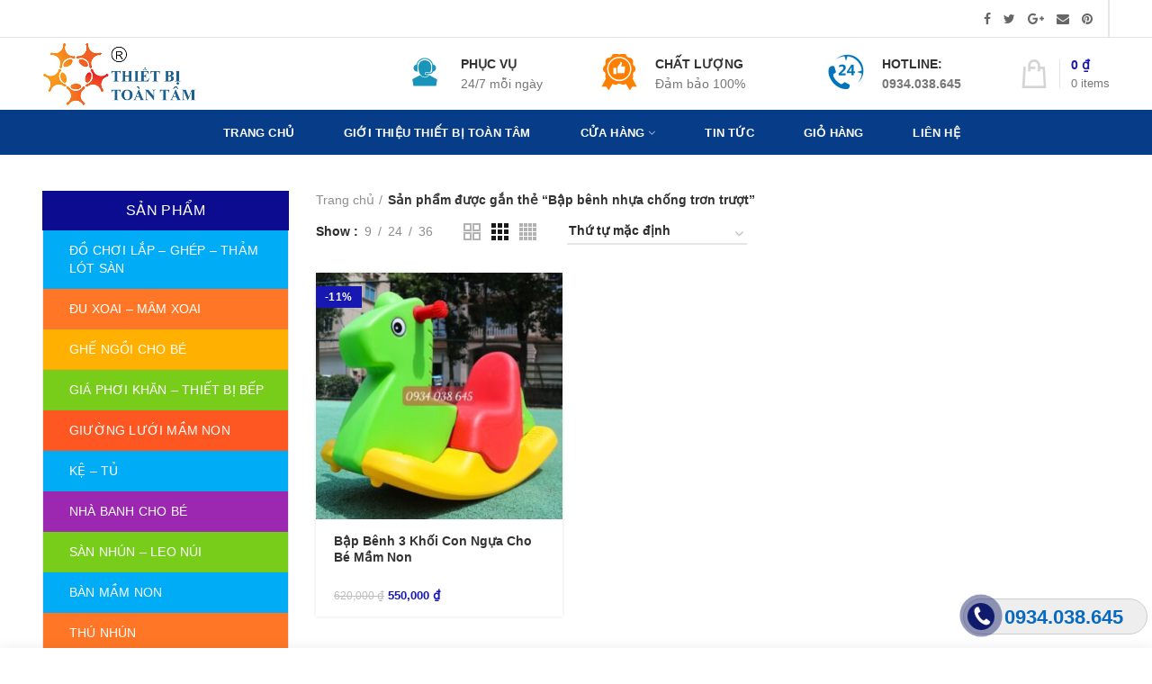

--- FILE ---
content_type: text/html; charset=UTF-8
request_url: https://dochoitoantam.com/tu-khoa-san-pham/bap-benh-nhua-chong-tron-truot/
body_size: 35228
content:
<!DOCTYPE html>
<html dir="ltr" lang="vi"
	prefix="og: https://ogp.me/ns#" >
<head>
	<meta charset="UTF-8">
	<meta name="viewport" content="width=device-width, initial-scale=1.0, maximum-scale=1.0, user-scalable=no">
	<link rel="profile" href="http://gmpg.org/xfn/11">
	<link rel="pingback" href="https://dochoitoantam.com/xmlrpc.php">
	
	<link rel="icon" href="http://tranh3dtreotuong.com/wp-content/uploads/2019/03/logo3png-1.png" type="image/x-icon" />
	<link rel="shortcut icon" href="http://tranh3dtreotuong.com/wp-content/uploads/2019/03/logo3png-1.png" type="image/x-icon" />
	
					<script>document.documentElement.className = document.documentElement.className + ' yes-js js_active js'</script>
			<title>Bập bênh nhựa chống trơn trượt - Đồ chơi Toàn Tâm</title>
			<style>
				.wishlist_table .add_to_cart, a.add_to_wishlist.button.alt { border-radius: 16px; -moz-border-radius: 16px; -webkit-border-radius: 16px; }			</style>
		
		<!-- All in One SEO 4.3.5.1 - aioseo.com -->
		<meta name="robots" content="max-image-preview:large" />
		<link rel="canonical" href="https://dochoitoantam.com/tu-khoa-san-pham/bap-benh-nhua-chong-tron-truot/" />
		<meta name="generator" content="All in One SEO (AIOSEO) 4.3.5.1 " />
		<script type="application/ld+json" class="aioseo-schema">
			{"@context":"https:\/\/schema.org","@graph":[{"@type":"BreadcrumbList","@id":"https:\/\/dochoitoantam.com\/tu-khoa-san-pham\/bap-benh-nhua-chong-tron-truot\/#breadcrumblist","itemListElement":[{"@type":"ListItem","@id":"https:\/\/dochoitoantam.com\/#listItem","position":1,"item":{"@type":"WebPage","@id":"https:\/\/dochoitoantam.com\/","name":"Home","description":"Chuy\u00ean cung c\u1ea5p thi\u1ebft b\u1ecb v\u00e0 \u0111\u1ed3 ch\u01a1i m\u1ea7m non ch\u1ea5t l\u01b0\u1ee3ng, gi\u00e1 t\u1ed1t. Giao h\u00e0ng to\u00e0n qu\u1ed1c, h\u1ed7 tr\u1ee3 \u0111\u1ea1i l\u00fd, d\u1ecbch v\u1ee5 t\u1eadn t\u00e2m \u2013 Hotline: 0934 038 645.","url":"https:\/\/dochoitoantam.com\/"},"nextItem":"https:\/\/dochoitoantam.com\/tu-khoa-san-pham\/bap-benh-nhua-chong-tron-truot\/#listItem"},{"@type":"ListItem","@id":"https:\/\/dochoitoantam.com\/tu-khoa-san-pham\/bap-benh-nhua-chong-tron-truot\/#listItem","position":2,"item":{"@type":"WebPage","@id":"https:\/\/dochoitoantam.com\/tu-khoa-san-pham\/bap-benh-nhua-chong-tron-truot\/","name":"B\u1eadp b\u00eanh nh\u1ef1a ch\u1ed1ng tr\u01a1n tr\u01b0\u1ee3t","url":"https:\/\/dochoitoantam.com\/tu-khoa-san-pham\/bap-benh-nhua-chong-tron-truot\/"},"previousItem":"https:\/\/dochoitoantam.com\/#listItem"}]},{"@type":"CollectionPage","@id":"https:\/\/dochoitoantam.com\/tu-khoa-san-pham\/bap-benh-nhua-chong-tron-truot\/#collectionpage","url":"https:\/\/dochoitoantam.com\/tu-khoa-san-pham\/bap-benh-nhua-chong-tron-truot\/","name":"B\u1eadp b\u00eanh nh\u1ef1a ch\u1ed1ng tr\u01a1n tr\u01b0\u1ee3t - \u0110\u1ed3 ch\u01a1i To\u00e0n T\u00e2m","inLanguage":"vi","isPartOf":{"@id":"https:\/\/dochoitoantam.com\/#website"},"breadcrumb":{"@id":"https:\/\/dochoitoantam.com\/tu-khoa-san-pham\/bap-benh-nhua-chong-tron-truot\/#breadcrumblist"}},{"@type":"Organization","@id":"https:\/\/dochoitoantam.com\/#organization","name":"\u0110\u1ed3 ch\u01a1i To\u00e0n T\u00e2m","url":"https:\/\/dochoitoantam.com\/"},{"@type":"WebSite","@id":"https:\/\/dochoitoantam.com\/#website","url":"https:\/\/dochoitoantam.com\/","name":"\u0110\u1ed3 ch\u01a1i To\u00e0n T\u00e2m","description":"D\u00e0nh tr\u1ecdn t\u00e2m h\u1ed3n, t\u1eb7ng tr\u1ecdn ni\u1ec1m vui - \u0110\u1ed3 ch\u01a1i To\u00e0n T\u00e2m c\u00f9ng b\u00e9 y\u00eau th\u01b0\u1edfng th\u1ee9c!","inLanguage":"vi","publisher":{"@id":"https:\/\/dochoitoantam.com\/#organization"}}]}
		</script>
		<!-- All in One SEO -->

<link rel='dns-prefetch' href='//s.w.org' />
<link rel="alternate" type="application/rss+xml" title="Dòng thông tin Đồ chơi Toàn Tâm &raquo;" href="https://dochoitoantam.com/feed/" />
<link rel="alternate" type="application/rss+xml" title="Dòng phản hồi Đồ chơi Toàn Tâm &raquo;" href="https://dochoitoantam.com/comments/feed/" />
<link rel="alternate" type="application/rss+xml" title="Nguồn cấp Đồ chơi Toàn Tâm &raquo; Bập bênh nhựa chống trơn trượt Tag" href="https://dochoitoantam.com/tu-khoa-san-pham/bap-benh-nhua-chong-tron-truot/feed/" />
<link rel='stylesheet' id='wp-block-library-css'  href='https://dochoitoantam.com/wp-includes/css/dist/block-library/style.min.css?ver=5.1.19' type='text/css' media='all' />
<link rel='stylesheet' id='jquery-selectBox-css'  href='https://dochoitoantam.com/wp-content/plugins/yith-woocommerce-wishlist/assets/css/jquery.selectBox.css?ver=1.2.0' type='text/css' media='all' />
<link rel='stylesheet' id='yith-wcwl-font-awesome-css'  href='https://dochoitoantam.com/wp-content/plugins/yith-woocommerce-wishlist/assets/css/font-awesome.min.css?ver=4.7.0' type='text/css' media='all' />
<link rel='stylesheet' id='yith-wcwl-main-css'  href='https://dochoitoantam.com/wp-content/plugins/yith-woocommerce-wishlist/assets/css/style.css?ver=2.2.8' type='text/css' media='all' />
<link rel='stylesheet' id='contact-form-7-css'  href='https://dochoitoantam.com/wp-content/plugins/contact-form-7/includes/css/styles.css?ver=5.1.1' type='text/css' media='all' />
<link rel='stylesheet' id='easy-callnow-css'  href='https://dochoitoantam.com/wp-content/plugins/easy-call-now/public/css/easy-callnow-public.css?ver=1.0.0' type='text/css' media='all' />
<style id='woocommerce-inline-inline-css' type='text/css'>
.woocommerce form .form-row .required { visibility: visible; }
</style>
<link rel='stylesheet' id='pzf-style-css'  href='https://dochoitoantam.com/wp-content/plugins/button-contact-vr/css/style.css?ver=5.1.19' type='text/css' media='all' />
<link rel='stylesheet' id='jquery-colorbox-css'  href='https://dochoitoantam.com/wp-content/plugins/yith-woocommerce-compare/assets/css/colorbox.css?ver=5.1.19' type='text/css' media='all' />
<link rel='stylesheet' id='woocommerce_prettyPhoto_css-css'  href='//dochoitoantam.com/wp-content/plugins/woocommerce/assets/css/prettyPhoto.css?ver=5.1.19' type='text/css' media='all' />
<link rel='stylesheet' id='font-awesome-css-css'  href='https://dochoitoantam.com/wp-content/themes/woodmart/css/font-awesome.min.css?ver=2.8.1' type='text/css' media='all' />
<link rel='stylesheet' id='bootstrap-css'  href='https://dochoitoantam.com/wp-content/themes/woodmart/css/bootstrap.min.css?ver=2.8.1' type='text/css' media='all' />
<link rel='stylesheet' id='woodmart-style-css'  href='https://dochoitoantam.com/wp-content/themes/woodmart/style.min.css?ver=2.8.1' type='text/css' media='all' />
<style id='woodmart-style-inline-css' type='text/css'>
		/* Quickview */
		.popup-quick-view {
		   max-width: 920px;
		}

		/* Shop popup */
		.woodmart-promo-popup {
		   max-width: 800px;
		}

		/* header Banner */
		.header-banner {
			height: 40px;
		}

		.header-banner-display .website-wrapper {
			margin-top:40px;
		}	

		/* Tablet */
        @media (max-width: 1024px) {

			/* header Banner */

			.header-banner {
				height: 40px;
			}

			.header-banner-display .website-wrapper {
				margin-top:40px;
			}

		}

                    .woodmart-woocommerce-layered-nav .woodmart-scroll-content {
                max-height: 280px;
            }
        
		
        ul#menu-danh-muc-slidebar>li>a:before {
    content: '';
    background: url(https://miuria.vn/wp-content/uploads/2023/04/sun-flower.png) no-repeat center;
    background-size: contain;
    position: absolute;
    top: 13px;
    left: 8px;
    width: 20px;
    height: 20px;
}
ul#menu-danh-muc-slidebar>li>a {
    position: relative;
    padding-left: 29px;
    color: #fff;
}
ul#menu-danh-muc-slidebar>li>a:hover {color: #000;}
.muamea {background-color: rgb(0, 172, 246);}
.muameb {background-color: rgb(255, 119, 38);}
.muamec {background-color: rgb(255, 176, 0);}
.muamed {background-color: rgb(119, 205, 26);}
.muamee {background-color: rgb(255, 87, 34);}
.muameg {background-color: rgb(156, 39, 176);}
.muamef {background-color: rgb(0, 172, 246);}
.muameh {background-color: rgb(119, 205, 26);}

.footer-thu-thu {
    height: 50px;
    background-image: url(http://thietbituoitho.com/wp-content/uploads/2019/05/wp_kindergarten1.png);
background-repeat: repeat-x;
    background-size: inherit;
    background-attachment: inherit;
    background-position: center top;
    
}
.bentrong {
    margin-bottom: -20px;
    height: 200px;
    background-image: url(http://thietbituoitho.com/wp-content/uploads/2019/05/bgvgfgf.png);
    
}
.color-scheme-dark {
    color: #000;
}
.color-scheme-dark .widget a, .color-scheme-dark .woodmart-widget a, .color-scheme-dark div[class^=vc_wp] a {
    color: #4CAF50;
}
.woodmart-recent-posts .recent-posts-comment, .woodmart-recent-posts .recent-posts-time {
    font-size: 12px;
    color: #000;
}


.woodmart-recent-posts-list {padding-top: 20px}

.product-title {height:54px}
del>.woocommerce-Price-amount.amount {font-size :12px}
ins>.woocommerce-Price-amount.amount {font-size :13px}@media (min-width: 768px) and (max-width: 1023px) {#nav_mega_menu-2 {display:none}
#media_image-2 {display:none}
#custom_html-3 {display:none}
#woocommerce_recently_viewed_products-2 {display:none}
#woocommerce_widget_cart-2 {display:none}
#woodmart-recent-posts-14 {display:none}
.n2-section-smartslider{display:none} }@media (min-width: 481px) and (max-width: 767px) { #nav_mega_menu-2 {display:none}
#media_image-2 {display:none}
#custom_html-3 {display:none}
#woocommerce_recently_viewed_products-2 {display:none}
#woocommerce_widget_cart-2 {display:none}
#woodmart-recent-posts-14 {display:none}
.n2-section-smartslider{display:none} }@media (max-width: 480px) { #nav_mega_menu-2 {display:none}
#media_image-2 {display:none}
#custom_html-3 {display:none}
#woocommerce_recently_viewed_products-2 {display:none}
#woocommerce_widget_cart-2 {display:none}
#woodmart-recent-posts-14 {display:none}
.n2-section-smartslider{display:none} }


			@media (min-width: 1025px) {

				.whb-top-bar-inner {
		            height: 41px;
				}

				.whb-general-header-inner {
		            height: 80px;
				}

				.whb-header-bottom-inner {
		            height: 50px;
				}

				.whb-sticked .whb-top-bar-inner {
		            height: 41px;
				}

				.whb-sticked .whb-general-header-inner {
		            height: 60px;
				}

				.whb-sticked .whb-header-bottom-inner {
		            height: 50px;
				}

				/* HEIGHT OF HEADER CLONE */

				.whb-clone .whb-general-header-inner {
		            height: 60px;
				}

				/* HEADER OVERCONTENT */

				.woodmart-header-overcontent .title-size-small {
					padding-top: 192px;
				}

				.woodmart-header-overcontent .title-size-default {
					padding-top: 232px;
				}

				.woodmart-header-overcontent .title-size-large {
					padding-top: 272px;
				}

				/* HEADER OVERCONTENT WHEN SHOP PAGE TITLE TURN OFF  */

				.woodmart-header-overcontent .without-title.title-size-small {
					padding-top: 172px;
				}


				.woodmart-header-overcontent .without-title.title-size-default {
					padding-top: 207px;
				}


				.woodmart-header-overcontent .without-title.title-size-large {
					padding-top: 232px;
				}

				/* HEADER OVERCONTENT ON SINGLE PRODUCT */

				.single-product .whb-overcontent {
					padding-top: 172px;
				}

				/* HEIGHT OF LOGO IN TOP BAR */

				.whb-top-bar .woodmart-logo img {
					max-height: 41px;
				}

				.whb-sticked .whb-top-bar .woodmart-logo img {
					max-height: 41px;
				}
				
				/* HEIGHT OF LOGO IN GENERAL HEADER */

				.whb-general-header .woodmart-logo img {
					max-height: 80px;
				}

				.whb-sticked .whb-general-header .woodmart-logo img {
					max-height: 60px;
				}

				/* HEIGHT OF LOGO IN BOTTOM HEADER */

				.whb-header-bottom .woodmart-logo img {
					max-height: 50px;
				}

				.whb-sticked .whb-header-bottom .woodmart-logo img {
					max-height: 50px;
				}

				/* HEIGHT OF LOGO IN HEADER CLONE */

				.whb-clone .whb-general-header .woodmart-logo img {
					max-height: 60px;
				}

				/* HEIGHT OF HEADER BULDER ELEMENTS */

				/* HEIGHT ELEMENTS IN TOP BAR */

				.whb-top-bar .search-button > a,
				.whb-top-bar .woodmart-shopping-cart > a,
				.whb-top-bar .woodmart-wishlist-info-widget > a,
				.whb-top-bar .main-nav .item-level-0 > a,
				.whb-top-bar .whb-secondary-menu .item-level-0 > a,
				.whb-top-bar .woodmart-header-links .item-level-0 > a,
				.whb-top-bar .categories-menu-opener,
				.whb-top-bar .woodmart-burger-icon,
				.whb-top-bar .menu-opener,
				.whb-top-bar .whb-divider-stretch:before,
				.whb-top-bar form.woocommerce-currency-switcher-form .dd-selected,
				.whb-top-bar .whb-text-element .wcml-dropdown a.wcml-cs-item-toggle {
					height: 41px;
				}

				.whb-sticked .whb-top-bar .search-button > a,
				.whb-sticked .whb-top-bar .woodmart-shopping-cart > a,
				.whb-sticked .whb-top-bar .woodmart-wishlist-info-widget > a,
				.whb-sticked .whb-top-bar .main-nav .item-level-0 > a,
				.whb-sticked .whb-top-bar .whb-secondary-menu .item-level-0 > a,
				.whb-sticked .whb-top-bar .woodmart-header-links .item-level-0 > a,
				.whb-sticked .whb-top-bar .categories-menu-opener,
				.whb-sticked .whb-top-bar .woodmart-burger-icon,
				.whb-sticked .whb-top-bar .menu-opener,
				.whb-sticked .whb-top-bar .whb-divider-stretch:before,
				.whb-sticked .whb-top-bar form.woocommerce-currency-switcher-form .dd-selected,
				.whb-sticked .whb-top-bar .whb-text-element .wcml-dropdown a.wcml-cs-item-toggle {
					height: 41px;
				}

				/* HEIGHT ELEMENTS IN GENERAL HEADER */

				.whb-general-header .whb-divider-stretch:before,
				.whb-general-header .navigation-style-bordered .item-level-0 > a {
					height: 80px;
				}

				.whb-sticked:not(.whb-clone) .whb-general-header .whb-divider-stretch:before,
				.whb-sticked:not(.whb-clone) .whb-general-header .navigation-style-bordered .item-level-0 > a {
					height: 60px;
				}

				.whb-sticked:not(.whb-clone) .whb-general-header .woodmart-search-dropdown, 
				.whb-sticked:not(.whb-clone) .whb-general-header .dropdown-cart, 
				.whb-sticked:not(.whb-clone) .whb-general-header .woodmart-navigation:not(.vertical-navigation):not(.navigation-style-bordered) .sub-menu-dropdown {
					margin-top: 10px;
				}

				.whb-sticked:not(.whb-clone) .whb-general-header .woodmart-search-dropdown:after, 
				.whb-sticked:not(.whb-clone) .whb-general-header .dropdown-cart:after, 
				.whb-sticked:not(.whb-clone) .whb-general-header .woodmart-navigation:not(.vertical-navigation):not(.navigation-style-bordered) .sub-menu-dropdown:after {
					height: 10px;
				}

				/* HEIGHT ELEMENTS IN BOTTOM HEADER */

				.whb-header-bottom .search-button > a,
				.whb-header-bottom .woodmart-shopping-cart > a,
				.whb-header-bottom .woodmart-wishlist-info-widget > a,
				.whb-header-bottom .main-nav .item-level-0 > a,
				.whb-header-bottom .whb-secondary-menu .item-level-0 > a,
				.whb-header-bottom .woodmart-header-links .item-level-0 > a,
				.whb-header-bottom .categories-menu-opener,
				.whb-header-bottom .woodmart-burger-icon,
				.whb-header-bottom .menu-opener,
				.whb-header-bottom .whb-divider-stretch:before,
				.whb-header-bottom form.woocommerce-currency-switcher-form .dd-selected,
				.whb-header-bottom .whb-text-element .wcml-dropdown a.wcml-cs-item-toggle {
					height: 50px;
				}

				.whb-header-bottom.whb-border-fullwidth .menu-opener {
					height: 50px;
					margin-top: -0px;
					margin-bottom: -0px;
				}

				.whb-header-bottom.whb-border-boxed .menu-opener {
					height: 50px;
					margin-top: -0px;
					margin-bottom: -0px;
				}

				.whb-sticked .whb-header-bottom .search-button > a,
				.whb-sticked .whb-header-bottom .woodmart-shopping-cart > a,
				.whb-sticked .whb-header-bottom .woodmart-wishlist-info-widget > a,
				.whb-sticked .whb-header-bottom .main-nav .item-level-0 > a,
				.whb-sticked .whb-header-bottom .whb-secondary-menu .item-level-0 > a,
				.whb-sticked .whb-header-bottom .woodmart-header-links .item-level-0 > a,
				.whb-sticked .whb-header-bottom .categories-menu-opener,
				.whb-sticked .whb-header-bottom .woodmart-burger-icon,
				.whb-sticked .whb-header-bottom .whb-divider-stretch:before,
				.whb-sticked .whb-header-bottom form.woocommerce-currency-switcher-form .dd-selected,
				.whb-sticked .whb-header-bottom .whb-text-element .wcml-dropdown a.wcml-cs-item-toggle {
					height: 50px;
				}

				.whb-sticked .whb-header-bottom.whb-border-fullwidth .menu-opener {
					height: 50px;
				}

				.whb-sticked .whb-header-bottom.whb-border-boxed .menu-opener {
					height: 50px;
				}

				.whb-sticky-shadow.whb-sticked .whb-header-bottom .menu-opener {
					height: 50px;
					margin-bottom:0;
				}

				/* HEIGHT ELEMENTS IN HEADER CLONE */

				.whb-clone .search-button > a,
				.whb-clone .woodmart-shopping-cart > a,
				.whb-clone .woodmart-wishlist-info-widget > a,
				.whb-clone .main-nav .item-level-0 > a,
				.whb-clone .whb-secondary-menu .item-level-0 > a,
				.whb-clone .woodmart-header-links .item-level-0 > a,
				.whb-clone .categories-menu-opener,
				.whb-clone .woodmart-burger-icon,
				.whb-clone .menu-opener,
				.whb-clone .whb-divider-stretch:before,
				.whb-clone .navigation-style-bordered .item-level-0 > a,
				.whb-clone form.woocommerce-currency-switcher-form .dd-selected,
				.whb-clone .whb-text-element .wcml-dropdown a.wcml-cs-item-toggle {
					height: 60px;
				}
			}

	        @media (max-width: 1024px) {

				.whb-top-bar-inner {
		            height: 38px;
				}

				.whb-general-header-inner {
		            height: 60px;
				}

				.whb-header-bottom-inner {
		            height: 0px;
				}

				/* HEIGHT OF HEADER CLONE */

				.whb-clone .whb-general-header-inner {
		            height: 60px;
				}

				/* HEADER OVERCONTENT */

				.woodmart-header-overcontent .page-title {
					padding-top: 114px;
				}

				/* HEADER OVERCONTENT WHEN SHOP PAGE TITLE TURN OFF  */

				.woodmart-header-overcontent .without-title.title-shop {
					padding-top: 99px;
				}

				/* HEADER OVERCONTENT ON SINGLE PRODUCT */

				.single-product .whb-overcontent {
					padding-top: 99px;
				}

				/* HEIGHT OF LOGO IN TOP BAR */

				.whb-top-bar .woodmart-logo img {
					max-height: 38px;
				}
				
				/* HEIGHT OF LOGO IN GENERAL HEADER */

				.whb-general-header .woodmart-logo img {
					max-height: 60px;
				}

				/* HEIGHT OF LOGO IN BOTTOM HEADER */

				.whb-header-bottom .woodmart-logo img {
					max-height: 0px;
				}

				/* HEIGHT OF LOGO IN HEADER CLONE */

				.whb-clone .whb-general-header .woodmart-logo img {
					max-height: 60px;
				}

				/* HEIGHT OF HEADER BULDER ELEMENTS */

				/* HEIGHT ELEMENTS IN TOP BAR */

				.whb-top-bar .search-button > a,
				.whb-top-bar .woodmart-shopping-cart > a,
				.whb-top-bar .woodmart-wishlist-info-widget > a,
				.whb-top-bar .main-nav .item-level-0 > a,
				.whb-top-bar .whb-secondary-menu .item-level-0 > a,
				.whb-top-bar .woodmart-header-links .item-level-0 > a,
				.whb-top-bar .categories-menu-opener,
				.whb-top-bar .woodmart-burger-icon,
				.whb-top-bar .whb-divider-stretch:before,
				.whb-top-bar form.woocommerce-currency-switcher-form .dd-selected,
				.whb-top-bar .whb-text-element .wcml-dropdown a.wcml-cs-item-toggle {
					height: 38px;
				}

				/* HEIGHT ELEMENTS IN GENERAL HEADER */

				.whb-general-header .search-button > a,
				.whb-general-header .woodmart-shopping-cart > a,
				.whb-general-header .woodmart-wishlist-info-widget > a,
				.whb-general-header .main-nav .item-level-0 > a,
				.whb-general-header .whb-secondary-menu .item-level-0 > a,
				.whb-general-header .woodmart-header-links .item-level-0 > a,
				.whb-general-header .categories-menu-opener,
				.whb-general-header .woodmart-burger-icon,
				.whb-general-header .whb-divider-stretch:before,
				.whb-general-header form.woocommerce-currency-switcher-form .dd-selected,
				.whb-general-header .whb-text-element .wcml-dropdown a.wcml-cs-item-toggle {
					height: 60px;
				}

				/* HEIGHT ELEMENTS IN BOTTOM HEADER */

				.whb-header-bottom .search-button > a,
				.whb-header-bottom .woodmart-shopping-cart > a,
				.whb-header-bottom .woodmart-wishlist-info-widget > a,
				.whb-header-bottom .main-nav .item-level-0 > a,
				.whb-header-bottom .whb-secondary-menu .item-level-0 > a,
				.whb-header-bottom .woodmart-header-links .item-level-0 > a,
				.whb-header-bottom .categories-menu-opener,
				.whb-header-bottom .woodmart-burger-icon,
				.whb-header-bottom .whb-divider-stretch:before,
				.whb-header-bottom form.woocommerce-currency-switcher-form .dd-selected,
				.whb-header-bottom .whb-text-element .wcml-dropdown a.wcml-cs-item-toggle {
					height: 0px;
				}

				/* HEIGHT ELEMENTS IN HEADER CLONE */

				.whb-clone .search-button > a,
				.whb-clone .woodmart-shopping-cart > a,
				.whb-clone .woodmart-wishlist-info-widget > a,
				.whb-clone .main-nav .item-level-0 > a,
				.whb-clone .whb-secondary-menu .item-level-0 > a,
				.whb-clone .woodmart-header-links .item-level-0 > a,
				.whb-clone .categories-menu-opener,
				.whb-clone .woodmart-burger-icon,
				.whb-clone .menu-opener,
				.whb-clone .whb-divider-stretch:before,
				.whb-clone form.woocommerce-currency-switcher-form .dd-selected,
				.whb-clone .whb-text-element .wcml-dropdown a.wcml-cs-item-toggle {
					height: 60px;
				}
			}

	        
</style>
<link rel='stylesheet' id='js_composer_front-css'  href='https://dochoitoantam.com/wp-content/plugins/js_composer/assets/css/js_composer.min.css?ver=5.5.2' type='text/css' media='all' />
<script type="text/template" id="tmpl-variation-template">
	<div class="woocommerce-variation-description">{{{ data.variation.variation_description }}}</div>
	<div class="woocommerce-variation-price">{{{ data.variation.price_html }}}</div>
	<div class="woocommerce-variation-availability">{{{ data.variation.availability_html }}}</div>
</script>
<script type="text/template" id="tmpl-unavailable-variation-template">
	<p>Rất tiếc, sản phẩm này hiện không tồn tại. Hãy chọn một phương thức kết hợp khác.</p>
</script>
<!--n2css--><script type='text/javascript' src='https://dochoitoantam.com/wp-includes/js/jquery/jquery.js?ver=1.12.4'></script>
<script type='text/javascript' src='https://dochoitoantam.com/wp-includes/js/jquery/jquery-migrate.min.js?ver=1.4.1'></script>
<script type='text/javascript' src='https://dochoitoantam.com/wp-content/plugins/easy-call-now/public/js/easy-callnow-public.js?ver=1.0.0'></script>
<script type='text/javascript' src='https://dochoitoantam.com/wp-content/plugins/woocommerce/assets/js/jquery-blockui/jquery.blockUI.min.js?ver=2.70'></script>
<script type='text/javascript'>
/* <![CDATA[ */
var wc_add_to_cart_params = {"ajax_url":"\/wp-admin\/admin-ajax.php","wc_ajax_url":"\/?wc-ajax=%%endpoint%%","i18n_view_cart":"Xem gi\u1ecf h\u00e0ng","cart_url":"https:\/\/dochoitoantam.com\/gio-hang\/","is_cart":"","cart_redirect_after_add":"no"};
/* ]]> */
</script>
<script type='text/javascript' src='https://dochoitoantam.com/wp-content/plugins/woocommerce/assets/js/frontend/add-to-cart.min.js?ver=3.5.7'></script>
<script type='text/javascript' src='https://dochoitoantam.com/wp-content/plugins/js_composer/assets/js/vendors/woocommerce-add-to-cart.js?ver=5.5.2'></script>
<script type='text/javascript' src='https://dochoitoantam.com/wp-content/themes/woodmart/js/device.min.js?ver=2.8.1'></script>
<link rel='https://api.w.org/' href='https://dochoitoantam.com/wp-json/' />
<link rel="EditURI" type="application/rsd+xml" title="RSD" href="https://dochoitoantam.com/xmlrpc.php?rsd" />
<link rel="wlwmanifest" type="application/wlwmanifest+xml" href="https://dochoitoantam.com/wp-includes/wlwmanifest.xml" /> 
<meta name="generator" content="WordPress 5.1.19" />
<meta name="generator" content="WooCommerce 3.5.7" />
		<div class="fix_tel">
	      <div class="ring-alo-phone ring-alo-green ring-alo-show" id="ring-alo-phoneIcon" style="right: 150px; bottom: -12px;">
	        <div class="ring-alo-ph-circle"></div>
	        <div class="ring-alo-ph-circle-fill"></div>
	        <div class="ring-alo-ph-img-circle">

	          <a href="tel:0934038645">
	            <img class="lazy" 
	            	src="https://dochoitoantam.com/wp-content/plugins/easy-call-now/public/images/phone-ring.png" 
	            	alt="<php _e('Click to Call','call-now'); ?>">
	            <noscript>&amp;lt;img src="https://dochoitoantam.com/wp-content/plugins/easy-call-now/public/images/phone-ring.png" alt=""&amp;gt;</noscript>
	            </a>
	        </div>
	      </div>
	      <div class="tel">
	          <p class="fone">0934.038.645</p>
	      </div>
	    </div>
	    <style type="text/css">
	    	.ring-alo-phone.ring-alo-green .ring-alo-ph-img-circle {
			    background-color: #101c6b;
			}
			.ring-alo-phone.ring-alo-green .ring-alo-ph-circle{
				background-color: #101c6b;	
			}
			.ring-alo-phone.ring-alo-green .ring-alo-ph-circle {
			    border-color: #101c6b;
			}

			.ring-alo-phone.ring-alo-green.ring-alo-hover .ring-alo-ph-img-circle, .ring-alo-phone.ring-alo-green:hover .ring-alo-ph-img-circle{
				background-color: #ff3e21;		
			}

			.fone {			 
			    color: #096abf;			    
			}

			.tel{
				background-color: #eee;
			}
			.fix_tel{
				top: auto;
				bottom: auto;
				right: auto;
				left: auto;
								bottom: 15px; 								right: 5px; 			}
	    </style>
		<!-- Analytics by WP-Statistics v12.6.2 - https://wp-statistics.com/ -->
<style>
@font-face {
font-family: "";
font-weight: 400;
font-style: normal;
}
</style>
			<link rel="shortcut icon" href="https://dochoitoantam.com/wp-content/uploads/2023/04/chanh2.png">
			<link rel="apple-touch-icon-precomposed" sizes="152x152" href="https://dochoitoantam.com/wp-content/uploads/2023/04/chanh2.png">
			<noscript><style>.woocommerce-product-gallery{ opacity: 1 !important; }</style></noscript>
	
<!-- WooCommerce Facebook Integration Begin -->

<script type='text/javascript'>
!function(f,b,e,v,n,t,s){if(f.fbq)return;n=f.fbq=function(){n.callMethod?
n.callMethod.apply(n,arguments):n.queue.push(arguments)};if(!f._fbq)f._fbq=n;
n.push=n;n.loaded=!0;n.version='2.0';n.queue=[];t=b.createElement(e);t.async=!0;
t.src=v;s=b.getElementsByTagName(e)[0];s.parentNode.insertBefore(t,s)}(window,
document,'script','https://connect.facebook.net/en_US/fbevents.js');
</script>

<script>
fbq('init', '565223127289870', {}, {
    "agent": "woocommerce-3.5.7-1.9.11"
});

fbq('track', 'PageView', {
    "source": "woocommerce",
    "version": "3.5.7",
    "pluginVersion": "1.9.11"
});

document.addEventListener('DOMContentLoaded', function() {
  jQuery && jQuery(function($){
    $('body').on('added_to_cart', function(event) {
      // Ajax action.
      $.get('?wc-ajax=fb_inject_add_to_cart_event', function(data) {
        $('head').append(data);
      });
    });
  });
}, false);

</script>
<!-- DO NOT MODIFY -->
<!-- WooCommerce Facebook Integration end -->
    <meta name="generator" content="Powered by WPBakery Page Builder - drag and drop page builder for WordPress."/>
<!--[if lte IE 9]><link rel="stylesheet" type="text/css" href="https://dochoitoantam.com/wp-content/plugins/js_composer/assets/css/vc_lte_ie9.min.css" media="screen"><![endif]-->		<style type="text/css" id="wp-custom-css">
			.full-screen-nav .item-level-0>a, .header-color-light .topbar-menu .item-level-0>a, .menu-style-bordered .header-color-light .main-nav .item-level-0>a, .menu-style-bordered .header-color-light .woodmart-header-links .item-level-0>a, .menu-style-default .header-color-light .main-nav .item-level-0>a, .menu-style-default .header-color-light .woodmart-header-links .item-level-0>a, .whb-color-light .navigation-style-bordered .item-level-0>a, .whb-color-light .navigation-style-default .item-level-0>a, .whb-color-light .navigation-style-separated .item-level-0>a, .whb-color-light .navigation-style-underline .item-level-0>a{
	padding-left: 45px;
  }

.widget{
	margin-bottom:10px;
	padding-bottom: 10px
	}
.widget_nav_mega_menu>.widget-title{
	font-weight: normal;
	font-family: Arial, Helvetica, sans-serif;
	text-align: center;
padding: 10px;
background-color: #0c0c90;
	color: #ffffff
}
.widgettitle, .widgettitle a, .widget-title, .widget-title a{
	text-align:center;
	background-color: #0c0c90;
	color: #ffffff;
	padding: 10px;
	margin-bottom: -5px
	}
.vertical-navigation .item-level-0>a{
	font-weight: normal;
	font-family: Arial, Helvetica, sans-serif;
}
 .vc_separator .vc_sep_holder{
	
	padding-top: 20px;
	 float: left;
	
} 
.vc_separator h4{
	font-weight: normal;
	font-size: 16px;
	background-color: #0c0c90;
	color: #ffffff
	}
.vc_separator.vc_separator_align_left h4{
	padding:6px
}
.widget-title a{
	font-weight: bold;
}
label{
	margin-top: -5px;
	margin-bottom: -5px;
	}
small{
	display: none
}
.mobile-nav-tabs .active{
	display:none
}
		</style>
		<style type="text/css" title="dynamic-css" class="options-output">.page-title-default{background-color:#0a0a0a;background-size:cover;background-position:center center;}.topbar-wrapp{background-color:#FFFFFF;}.navigation-wrap, .header-menu-top .navigation-wrap{background-color:#2E2E2E;}.menu-opener{background-color:#83b735;}.footer-container{background-color:#0a0a0a;background-image:url('https://dochoitoantam.com/wp-content/uploads/2023/04/background-xanh-duong-dam-dep-nhat.jpg');}body, .font-text, .menu-label, .wpb-js-composer .vc_tta.vc_general.vc_tta-style-classic.vc_tta-accordion .vc_tta-panel-title, .widgetarea-mobile .widget_currency_sel_widget .widget-title, .widgetarea-mobile .widget_icl_lang_sel_widget .widget-title, .menu-item-register .create-account-link, .woodmart-hover-base .hover-content table th, .product-image-summary .shop_attributes th, .woocommerce-product-details__short-description table th
		{font-family:Tahoma,Geneva, sans-serif;}.font-primary, .page-title .entry-title, table th, .woodmart-products-tabs .tabs-name, .woodmart-products-tabs .products-tabs-title, .woodmart-price-table .woodmart-plan-title, .masonry-filter li, .woocommerce-column__title, header.title > h3, .woodmart-sizeguide-table tr:first-child td, .tabs-layout-tabs .tabs li, .woodmart-accordion-title, .woodmart-checkout-steps ul, .woocommerce-billing-fields > h3, .woocommerce-shipping-fields > h3, .woocommerce-additional-fields > h3, #ship-to-different-address label, #order_review_heading, .cart-empty, .cart-totals-inner h2, .social-login-title, .register-or, .woocommerce-MyAccount-title, .wpb-js-composer .vc_tta.vc_general.vc_tta-style-classic.vc_tta-tabs .vc_tta-tab > a, .wishlist-title h2, body > h1, table.compare-list tr.no-products td, #order_payment_heading, .widget_rss ul li > a, h1, h2, h3, h4, h5, h6, .title, legend, .woocommerce-Reviews .comment-reply-title, .menu-mega-dropdown .sub-menu > li > a, .mega-menu-list > li > a, .color-scheme-light .mega-menu-list > li > a
		{font-family:Tahoma,Geneva, sans-serif;}.blog-post-loop .entry-title, .post-single-page .entry-title, .single-post-navigation .post-title, td.product-name a, .category-grid-item .category-title, .product-image-summary .entry-title, .autocomplete-suggestion .suggestion-title, .widget_recent_entries ul li a, .widget_recent_comments ul li > a, .woodmart-recent-posts .entry-title a, .widget_recent_reviews li a, .woodmart-menu-price .menu-price-title, .group_table td.label a, .product-grid-item .product-title, .yith-woocompare-widget .products-list li a.title, .product-title, table.compare-list tr.title td{font-family:Tahoma,Geneva, sans-serif;font-weight:600;}.font-alt
			{font-family:Tahoma,Geneva, sans-serif,'MS Sans Serif', Geneva, sans-serif;font-weight:400;}.widgettitle, .widgettitle a, .widget-title, .widget-title a{font-family:Tahoma,Geneva, sans-serif;font-weight:600;}.main-nav-style, .menu-opener, .categories-menu-dropdown .item-level-0 > a, .woodmart-burger-icon .woodmart-burger-label, .main-nav .item-level-0 > a, .whb-secondary-menu .item-level-0 > a, .topbar-menu .item-level-0 > a, .full-screen-nav .item-level-0 > a, .woodmart-wishlist-info-widget .wishlist-label, .woodmart-wishlist-info-widget .wishlist-count, .woodmart-shopping-cart .woodmart-cart-totals, .woodmart-header-links .item-level-0 > a{font-family:Tahoma,Geneva, sans-serif,'MS Sans Serif', Geneva, sans-serif;font-weight:700;font-size:13px;}a:hover, h1 a:hover, h2 a:hover, h3 a:hover, h4 a:hover, h5 a:hover, h6 a:hover, blockquote footer:before, blockquote cite, blockquote cite a, .color-scheme-dark a:hover, .color-primary, .woodmart-dark .color-primary, .btn-style-bordered.btn-color-primary, .mega-menu-list > li > a:hover, .mega-menu-list > li > a:focus, .mega-menu-list .sub-sub-menu li a:hover, .mega-menu-list .sub-sub-menu li a:focus, .menu-style-default .navigation-wrap.navigation-color-scheme-dark .main-nav .item-level-0:hover > a, .menu-style-default .navigation-wrap.navigation-color-scheme-dark .main-nav .item-level-0:focus > a, .menu-style-default .navigation-wrap.navigation-color-scheme-dark .main-nav .item-level-0.current-menu-item > a, .site-mobile-menu li.current-menu-item > a, .site-mobile-menu .sub-menu li.current-menu-item > a, .woodmart-dark .site-mobile-menu li.current-menu-item > a, .dropdowns-color-light .site-mobile-menu li.current-menu-item > a, .woodmart-dark .site-mobile-menu .sub-menu li.current-menu-item > a, .dropdowns-color-light .site-mobile-menu .sub-menu li.current-menu-item > a, .read-more-section a, .read-more-section a:hover, .single-post-navigation .blog-posts-nav-btn a:hover, .comments-area .reply a, .comments-area .reply a:hover, .comments-area .logged-in-as > a:hover, .woodmart-title-color-primary .title-subtitle, .subtitle-color-primary.subtitle-style-default, .instagram-widget .clear a:hover, .woodmart-info-box .with-text, .woodmart-info-box .subtitle-color-primary, .woodmart-price-table.price-style-alt .woodmart-price-currency, .woodmart-price-table.price-style-alt .woodmart-price-value, .woodmart-menu-price.cursor-pointer:hover .menu-price-title, .woodmart-menu-price.cursor-pointer:focus .menu-price-title, .hotspot-icon-alt .woodmart-image-hotspot .hotspot-btn:after, .error404 .page-title, .not-found .entry-header:before, .wishlist_table tr td.product-stock-status span.wishlist-in-stock:before, .woodmart-sticky-btn .in-stock:before, .product-image-summary .in-stock:before, .variations_form .in-stock:before, .woodmart-cart-design-3 .woodmart-cart-subtotal .amount, .menu-item-register .create-account-link, .menu-item-register .create-account-link:hover, .menu-item-register .create-account-link:focus, td.woocommerce-orders-table__cell-order-number a:hover, .woocommerce-order-pay td.product-total .amount, .woodmart-buttons > div a:focus, .woodmart-buttons > div a:hover, .woodmart-buttons .yith-wcwl-add-to-wishlist .yith-wcwl-wishlistexistsbrowse a, .woodmart-hover-base .product-compare-button a:hover, .woodmart-hover-base .product-compare-button a:focus, .woodmart-sticky-btn .woodmart-sticky-btn-wishlist.exists, .woodmart-sticky-btn .woodmart-sticky-btn-wishlist:hover, .woocommerce-Address-title .edit:hover, a.login-to-prices-msg, a.login-to-prices-msg:hover, .amount, .price, .price ins, .compare-btn-wrapper a:hover, .wishlist-btn-wrapper a:hover, .sizeguide-btn-wrapp a:hover, .woodmart-dark .compare-btn-wrapper a:hover, .woodmart-dark .wishlist-btn-wrapper a:hover, .woodmart-dark .sizeguide-btn-wrapp a:hover, .compare-btn-wrapper a.added:before, .wishlist-btn-wrapper .yith-wcwl-wishlistaddedbrowse a:before, .wishlist-btn-wrapper .yith-wcwl-wishlistexistsbrowse a:before, .woodmart-accordion-title:hover, .woodmart-accordion-title.active, .woodmart-dark .woodmart-accordion-title:hover, .woodmart-dark .woodmart-accordion-title.active, .woocommerce-form-coupon-toggle > .woocommerce-info .showcoupon, .woocommerce-form-coupon-toggle > .woocommerce-info .showlogin, .woocommerce-form-login-toggle > .woocommerce-info .showcoupon, .woocommerce-form-login-toggle > .woocommerce-info .showlogin, .cart-totals-inner .shipping-calculator-button, .woodmart-dark .cart-totals-inner .shipping-calculator-button, .login-form-footer .lost_password, .login-form-footer .lost_password:hover, .login-form-footer .lost_password:focus, .woodmart-my-account-links a:hover:before, .woodmart-my-account-links a:focus:before, .woodmart-products-tabs.tabs-design-simple .products-tabs-title li.active-tab-title, .brands-list .brand-item a:hover, .menu-style-default .main-nav .item-level-0:hover > a, .menu-style-default .woodmart-header-links .item-level-0:hover > a, .whb-color-dark .navigation-style-default .item-level-0:hover > a, .menu-style-default .main-nav .item-level-0:focus > a, .menu-style-default .woodmart-header-links .item-level-0:focus > a, .whb-color-dark .navigation-style-default .item-level-0:focus > a, .menu-style-default .main-nav .item-level-0.current-menu-item > a, .menu-style-default .woodmart-header-links .item-level-0.current-menu-item > a, .whb-color-dark .navigation-style-default .item-level-0.current-menu-item > a, .whb-enabled .vertical-navigation .menu-mega-dropdown .sub-menu > li > a:hover, .menu-style-default .menu-mega-dropdown .color-scheme-dark .sub-menu > li > a:hover, .navigation-style-default .menu-mega-dropdown .color-scheme-dark .sub-menu > li > a:hover, .navigation-style-separated .menu-mega-dropdown .color-scheme-dark .sub-menu > li > a:hover, .navigation-style-bordered .menu-mega-dropdown .color-scheme-dark .sub-menu > li > a:hover, .whb-enabled .vertical-navigation .menu-mega-dropdown .sub-menu > li > a:focus, .menu-style-default .menu-mega-dropdown .color-scheme-dark .sub-menu > li > a:focus, .navigation-style-default .menu-mega-dropdown .color-scheme-dark .sub-menu > li > a:focus, .navigation-style-separated .menu-mega-dropdown .color-scheme-dark .sub-menu > li > a:focus, .navigation-style-bordered .menu-mega-dropdown .color-scheme-dark .sub-menu > li > a:focus, .whb-enabled .vertical-navigation .menu-mega-dropdown .sub-sub-menu li a:hover, .menu-style-default .menu-mega-dropdown .color-scheme-dark .sub-sub-menu li a:hover, .navigation-style-default .menu-mega-dropdown .color-scheme-dark .sub-sub-menu li a:hover, .navigation-style-separated .menu-mega-dropdown .color-scheme-dark .sub-sub-menu li a:hover, .navigation-style-bordered .menu-mega-dropdown .color-scheme-dark .sub-sub-menu li a:hover, .whb-enabled .vertical-navigation .menu-mega-dropdown .sub-sub-menu li a:focus, .menu-style-default .menu-mega-dropdown .color-scheme-dark .sub-sub-menu li a:focus, .navigation-style-default .menu-mega-dropdown .color-scheme-dark .sub-sub-menu li a:focus, .navigation-style-separated .menu-mega-dropdown .color-scheme-dark .sub-sub-menu li a:focus, .navigation-style-bordered .menu-mega-dropdown .color-scheme-dark .sub-sub-menu li a:focus, .navigation-wrap.navigation-color-scheme-dark .menu-text-widget > a:hover, .navigation-wrap.navigation-color-scheme-dark .menu-text-widget > ul li a:hover, .navigation-wrap.navigation-color-scheme-dark .menu-text-widget > ul li a:focus, .navigation-wrap.navigation-color-scheme-dark .menu-text-widget > ol li a:hover, .navigation-wrap.navigation-color-scheme-dark .menu-text-widget > ol li a:focus, .xtemos-category-list .tab-preview-count{color:#1717b2;}.btn.btn-color-primary, .button.btn-color-primary, button.btn-color-primary, .added_to_cart.btn-color-primary, [type=submit].btn-color-primary, [type=button].btn-color-primary, .btn-style-bordered.btn-color-primary:hover, .btn-style-bordered.btn-color-primary:focus, .menu-label-primary, .main-nav .item-level-0.callto-btn > a, .menu-style-bordered .navigation-wrap.navigation-color-scheme-dark .main-nav .item-level-0 > a > span:not(.menu-label):after, .mobile-nav-tabs .mobile-tab-title:after, .icon-sub-menu.up-icon, .quantity input[type=button]:hover, .comment-form .submit, .mc4wp-form input[type=submit], .woodmart-dark .woodmart-entry-meta .meta-reply .comments-count, .color-scheme-light .woodmart-entry-meta .meta-reply .comments-count, .blog-design-mask .woodmart-entry-meta .meta-reply .comments-count, .meta-post-categories, .woodmart-single-footer .tags-list a:hover:after, .woodmart-single-footer .tags-list a:focus:after, .woodmart-pagination > span:not(.page-links-title), .page-links > span:not(.page-links-title), .widget_tag_cloud .tagcloud a:hover, .widget_tag_cloud .tagcloud a:focus, .widget_product_tag_cloud .tagcloud a:hover, .widget_product_tag_cloud .tagcloud a:focus, .widget_calendar #wp-calendar #today, .woodmart-title-color-primary .title-subtitle.style-background, .woodmart-title-style-simple.woodmart-title-color-primary .liner-continer:after, .woodmart-social-icons.icons-design-simple .woodmart-social-icon a:hover, .subtitle-color-primary.subtitle-style-background, .woodmart-info-box .subtitle-color-primary.subtitle-style-background, .timer-style-active .woodmart-timer > span, .woodmart-price-table .woodmart-plan-footer > a, .woodmart-price-table.price-style-default .woodmart-plan-price, .hotspot-icon-default .woodmart-image-hotspot .hotspot-btn, .hotspot-icon-alt .woodmart-image-hotspot.hotspot-opened .hotspot-btn, .hotspot-icon-alt .woodmart-image-hotspot:hover .hotspot-btn, .slider-title:before, div.open-table-widget .otw-button-wrap .otw-submit, div.open-table-widget .otw-button-wrap .otw-submit-btn, .widget_product_categories .product-categories li a:hover + .count, .widget_product_categories .product-categories li a:focus + .count, .widget_product_categories .product-categories li.current-cat > .count, .woodmart-woocommerce-layered-nav .layered-nav-link:hover + .count, .woodmart-woocommerce-layered-nav .layered-nav-link:focus + .count, .woodmart-woocommerce-layered-nav .chosen .count, .woodmart-wishlist-info-widget .wishlist-count, .woodmart-cart-design-2 .woodmart-cart-number, .woodmart-cart-design-5 .woodmart-cart-number, .woodmart-cart-design-4 .woodmart-cart-number, td.woocommerce-orders-table__cell-order-actions a, .account-payment-methods-table .button, .woocommerce table.wishlist_table td.product-add-to-cart a, .product-label.onsale, .woodmart-hover-alt .btn-add-swap > a span:not(.woodmart-tooltip-label):before, .woodmart-hover-base:not(.product-in-carousel):not(.hover-width-small):not(.add-small-button) .woodmart-add-btn > a, .woodmart-hover-quick .woodmart-add-btn > a, .product-list-item .woodmart-add-btn > a, .woodmart-hover-standard .btn-add > a, .cat-design-replace-title .category-title, .popup-quick-view .woodmart-scroll-content > a, .popup-quick-view .view-details-btn, .widget_shopping_cart .buttons .checkout, .widget_price_filter .ui-slider .ui-slider-range, .widget_price_filter .ui-slider .ui-slider-handle:after, .widget_layered_nav ul .chosen a:before, .woocommerce input[name=save_account_details], .woocommerce input[name=save_address], .woocommerce input[name=track], .woocommerce-pagination .page-numbers .current, .woocommerce-store-notice, .single_add_to_cart_button, .tabs-layout-tabs .tabs li a:after, .checkout_coupon .button, #place_order, .return-to-shop .button, .cart-totals-inner .checkout-button, .cart-actions .button[name=apply_coupon], .register .button, .login .button, .lost_reset_password .button, .woocommerce-MyAccount-content > p:not(.woocommerce-Message):first-child mark, .woocommerce-MyAccount-content > .button, .order-info mark, .order-again .button, .woocommerce-Button--next, .woocommerce-Button--previous, .woocommerce-MyAccount-downloads-file, .hotspot-content .add_to_cart_button, #yith-wpv-abuse, .dokan-dashboard a.dokan-btn, .dokan-dashboard button.dokan-btn, .dokan-dashboard input[type=submit].dokan-btn, .dokan-dashboard a.dokan-btn:hover, .dokan-dashboard a.dokan-btn:focus, .dokan-dashboard button.dokan-btn:hover, .dokan-dashboard button.dokan-btn:focus, .dokan-dashboard input[type=submit].dokan-btn:hover, .dokan-dashboard input[type=submit].dokan-btn:focus, .dokan-dashboard-wrap .dokan-dash-sidebar ul.dokan-dashboard-menu li.active, .dokan-dashboard-wrap .dokan-dash-sidebar ul.dokan-dashboard-menu li.dokan-common-links a:hover, .dokan-dashboard-wrap .dokan-dash-sidebar ul.dokan-dashboard-menu li:hover, #dokan-seller-listing-wrap .dokan-btn, .woocommerce-MyAccount-content .dokan-btn, div.wcmp_regi_main .button, .yith-ywraq-add-to-quote .yith-ywraq-add-button .button.add-request-quote-button, .select2-container--default .select2-results__option[aria-selected=true], .menu-style-bordered .main-nav .item-level-0 > a > span:not(.menu-label):after, .menu-style-bordered .woodmart-header-links .item-level-0 > a > span:not(.menu-label):after, .whb-color-dark .navigation-style-underline .item-level-0 > a > span:not(.menu-label):after, .menu-style-bordered .full-screen-nav .item-level-0 > a > span:not(.menu-label):after, .menu-style-bordered .sub-menu-dropdown .sub-menu li a > span:not(.menu-label):after, .menu-style-bordered .sub-menu-dropdown .sub-sub-menu li a > span:not(.menu-label):after, .navigation-style-underline .item-level-0 > a > span:not(.menu-label):after, .navigation-style-underline .sub-menu-dropdown .sub-menu li a > span:not(.menu-label):after, .navigation-style-underline .sub-menu-dropdown .sub-sub-menu li a > span:not(.menu-label):after, .masonry-filter li a:after, .wpb-js-composer .vc_tta.vc_general.vc_tta-style-classic.vc_tta-tabs .vc_tta-tab .vc_tta-title-text:after, .category-nav-link .category-name:after, .woodmart-checkout-steps ul li span:after, .woodmart-products-tabs.tabs-design-default .products-tabs-title .tab-label:after, .woodmart-products-tabs.tabs-design-alt .products-tabs-title .tab-label:after, .xtemos-category-list .tab-preview-name:after{background-color:#1717b2;}blockquote, .border-color-primary, .btn-style-bordered.btn-color-primary, .btn-style-bordered.btn-color-primary:hover, .btn-style-bordered.btn-color-primary:focus, .btn-style-link.btn-color-primary, .btn-style-link.btn-color-primary:hover, .btn-style-link.btn-color-primary:focus, .menu-label-primary:before, .quantity input[type=button]:hover, .woodmart-single-footer .tags-list a:hover, .woodmart-single-footer .tags-list a:focus, .widget_tag_cloud .tagcloud a:hover, .widget_tag_cloud .tagcloud a:focus, .widget_product_tag_cloud .tagcloud a:hover, .widget_product_tag_cloud .tagcloud a:focus, .woodmart-title-style-underlined.woodmart-title-color-primary .title, .woodmart-title-style-underlined-2.woodmart-title-color-primary .title, .woodmart-price-table.price-highlighted .woodmart-plan-inner, .widget_product_categories .product-categories li a:hover + .count, .widget_product_categories .product-categories li a:focus + .count, .widget_product_categories .product-categories li.current-cat > .count, .woodmart-woocommerce-layered-nav .layered-nav-link:hover + .count, .woodmart-woocommerce-layered-nav .layered-nav-link:focus + .count, .woodmart-woocommerce-layered-nav .chosen .count, .widget_layered_nav ul li a:hover:before, .widget_layered_nav ul .chosen a:before, .woodmart-highlighted-products .elements-grid, .woodmart-highlighted-products.vc_carousel_container, .woocommerce-ordering select:focus, .woodmart-products-tabs.tabs-design-simple .tabs-name, .dokan-dashboard a.dokan-btn, .dokan-dashboard button.dokan-btn, .dokan-dashboard input[type=submit].dokan-btn, .dokan-dashboard a.dokan-btn:hover, .dokan-dashboard a.dokan-btn:focus, .dokan-dashboard button.dokan-btn:hover, .dokan-dashboard button.dokan-btn:focus, .dokan-dashboard input[type=submit].dokan-btn:hover, .dokan-dashboard input[type=submit].dokan-btn:focus, .dokan-dashboard-wrap .dokan-dash-sidebar ul.dokan-dashboard-menu li.active, .dokan-dashboard-wrap .dokan-dash-sidebar ul.dokan-dashboard-menu li.dokan-common-links a:hover, .dokan-dashboard-wrap .dokan-dash-sidebar ul.dokan-dashboard-menu li:hover{border-color:#1717b2;}.with-animation .info-svg-wrapper path{stroke:#1717b2;}.single-product .main-page-wrapper{background-color:#f9f9f9;}.cart-actions .button[name="update_cart"], .woodmart-switch-to-register, .widget_shopping_cart .buttons .btn-cart, .widget_price_filter .price_slider_amount .button, .yith-woocompare-widget > a.compare, .cart-totals-inner .shipping-calculator-form .button, #dokan-form-contact-seller.seller-form input.dokan-btn-theme, .simplePopup .submit-report-abuse,
		.vendor_sort input[type="submit"], .wcmp-quick-info-wrapper input[type="submit"]{background-color:#0407a5;}.single_add_to_cart_button, .widget_shopping_cart .buttons .checkout, .cart-totals-inner .checkout-button, .woodmart-hover-quick .woodmart-add-btn > a, .woodmart-hover-standard .btn-add > a, #place_order, .return-to-shop .button, .woodmart-hover-base:not(.product-in-carousel):not(.hover-width-small):not(.add-small-button) .woodmart-add-btn > a, .register .button, .login .button, .lost_reset_password .button, .woodmart-price-table .woodmart-plan-footer > a, table.compare-list tr.add-to-cart td a, .popup-added_to_cart .view-cart, .woocommerce table.wishlist_table td.product-add-to-cart .add_to_cart, .popup-quick-view .woodmart-scroll-content > a, .product-list-item .woodmart-add-btn a, .yith-woocompare-premium .compare-list .product_info .button, .yith-woocompare-premium .compare-list .add-to-cart .button, .yith-woocompare-premium .compare-list .added_to_cart, #yith-woocompare-related .related-products .woocommerce > a, .woodmart-sticky-btn .woodmart-sticky-add-to-cart
{background-color:#0407a5;}.single_add_to_cart_button:hover,.single_add_to_cart_button:focus, .widget_shopping_cart .buttons .checkout:hover, .widget_shopping_cart .buttons .checkout:focus, .cart-totals-inner .checkout-button:hover, .cart-totals-inner .checkout-button:focus, .woodmart-hover-quick .woodmart-add-btn > a:hover, .woodmart-hover-quick .woodmart-add-btn > a:focus, .woodmart-hover-standard .btn-add > a:hover, .woodmart-hover-standard .btn-add > a:focus, #place_order:hover, #place_order:focus, .return-to-shop .button:hover, .return-to-shop .button:focus, .woodmart-hover-base:not(.product-in-carousel):not(.hover-width-small):not(.add-small-button) .woodmart-add-btn > a:hover, .woodmart-hover-base:not(.product-in-carousel):not(.hover-width-small):not(.add-small-button) .woodmart-add-btn > a:focus, .register .button:hover, .register .button:focus, .login .button:hover, .login .button:focus, .lost_reset_password .button:hover, .lost_reset_password .button:focus, .woodmart-price-table .woodmart-plan-footer > a:hover, .woodmart-price-table .woodmart-plan-footer > a:focus, table.compare-list tr.add-to-cart td a:hover, table.compare-list tr.add-to-cart td a:focus, .popup-added_to_cart .view-cart:hover, .popup-added_to_cart .view-cart:focus, .woocommerce table.wishlist_table td.product-add-to-cart .add_to_cart:hover, .woocommerce table.wishlist_table td.product-add-to-cart .add_to_cart:focus, .popup-quick-view .woodmart-scroll-content > a:hover, .popup-quick-view .woodmart-scroll-content > a:focus, .product-list-item .woodmart-add-btn a:hover, .product-list-item .woodmart-add-btn a:focus, .yith-woocompare-premium .compare-list .product_info .button:hover, .yith-woocompare-premium .compare-list .product_info .button:focus, .yith-woocompare-premium .compare-list .add-to-cart .button:hover, .yith-woocompare-premium .compare-list .add-to-cart .button:focus, .yith-woocompare-premium .compare-list .added_to_cart:hover, .yith-woocompare-premium .compare-list .added_to_cart:focus, #yith-woocompare-related .related-products .woocommerce > a:hover, #yith-woocompare-related .related-products .woocommerce > a:focus, .woodmart-sticky-btn .woodmart-sticky-add-to-cart
:hover, .woodmart-sticky-btn .woodmart-sticky-add-to-cart
:focus{background-color:#0407a5;}.cart-actions .button[name="apply_coupon"], td.woocommerce-orders-table__cell-order-actions a, .woocommerce-Button--next, .woocommerce-Button--previous, .comment-form .submit, .mc4wp-form input[type="submit"], .woocommerce input[name="save_account_details"], .woocommerce input[name="save_address"], .woocommerce input[name="track"], .main-nav .item-level-0.callto-btn > a, .checkout_coupon .button, .cookies-buttons .cookies-accept-btn, .post-password-form input[type="submit"], #yith-wpv-abuse, div.open-table-widget .otw-button-wrap .otw-submit, div.open-table-widget .otw-button-wrap .otw-submit-btn, .woocommerce-MyAccount-content > .button, .account-payment-methods-table .button, #dokan-seller-listing-wrap .dokan-btn, .woocommerce-MyAccount-downloads-file, .order-again .button, div.wcmp_regi_main .button{background-color:#0407a5;}.cart-actions .button[name="apply_coupon"]:hover,.cart-actions .button[name="apply_coupon"]:focus, td.woocommerce-orders-table__cell-order-actions a:hover, td.woocommerce-orders-table__cell-order-actions a:focus, .woocommerce-Button--next:hover, .woocommerce-Button--next:focus, .woocommerce-Button--previous:hover, .woocommerce-Button--previous:focus, .comment-form .submit:hover, .comment-form .submit:focus, .mc4wp-form input[type="submit"]:hover, .mc4wp-form input[type="submit"]:focus, .woocommerce input[name="save_account_details"]:hover, .woocommerce input[name="save_account_details"]:focus, .woocommerce input[name="save_address"]:hover, .woocommerce input[name="save_address"]:focus, .woocommerce input[name="track"]:hover, .woocommerce input[name="track"]:focus, .main-nav .item-level-0.callto-btn > a:hover, .main-nav .item-level-0.callto-btn > a:focus, .checkout_coupon .button:hover, .checkout_coupon .button:focus, .cookies-buttons .cookies-accept-btn:hover, .cookies-buttons .cookies-accept-btn:focus, .post-password-form input[type="submit"]:hover, .post-password-form input[type="submit"]:focus, #yith-wpv-abuse:hover, #yith-wpv-abuse:focus, div.open-table-widget .otw-button-wrap .otw-submit:hover, div.open-table-widget .otw-button-wrap .otw-submit:focus, div.open-table-widget .otw-button-wrap .otw-submit-btn:hover, div.open-table-widget .otw-button-wrap .otw-submit-btn:focus, .woocommerce-MyAccount-content > .button:hover, .woocommerce-MyAccount-content > .button:focus, .account-payment-methods-table .button:hover, .account-payment-methods-table .button:focus, #dokan-seller-listing-wrap .dokan-btn:hover, #dokan-seller-listing-wrap .dokan-btn:focus, .woocommerce-MyAccount-downloads-file:hover, .woocommerce-MyAccount-downloads-file:focus, .order-again .button:hover, .order-again .button:focus, div.wcmp_regi_main .button:hover, div.wcmp_regi_main .button:focus{background-color:#0407a5;}.woodmart-promo-popup{background-color:#111111;background-repeat:no-repeat;background-size:contain;background-position:left center;}</style><noscript><style type="text/css"> .wpb_animate_when_almost_visible { opacity: 1; }</style></noscript></head>

<body class="archive tax-product_tag term-bap-benh-nhua-chong-tron-truot term-2005 woocommerce woocommerce-page woocommerce-no-js wrapper-full-width form-style-rounded form-border-width-2  woodmart-light catalog-mode-off categories-accordion-on woodmart-archive-shop woodmart-ajax-shop-on woodmart-ajax-search-on offcanvas-sidebar-mobile offcanvas-sidebar-tablet btns-default-3d btns-default-dark btns-default-hover-dark btns-shop-3d btns-shop-light btns-shop-hover-light btns-accent-3d btns-accent-light btns-accent-hover-light whb-enabled woodmart-sticky-shadow woodmart-scroll-slide woodmart-sticky-clone dropdowns-color-dark wpb-js-composer js-comp-ver-5.5.2 vc_responsive">
		
	<div class="website-wrapper">

		
		
						
			<!-- HEADER -->
			<header class="whb-header whb-sticky-shadow whb-scroll-slide whb-sticky-clone" data-sticky-class="">

				<div class="whb-main-header">
	
<div class="whb-row whb-top-bar whb-not-sticky-row whb-without-bg whb-border-fullwidth whb-color-dark whb-flex-flex-middle">
	<div class="container">
		<div class="whb-flex-row whb-top-bar-inner">
			<div class="whb-column whb-col-left whb-visible-lg whb-empty-column">
	</div>
<div class="whb-column whb-col-center whb-visible-lg whb-empty-column">
	</div>
<div class="whb-column whb-col-right whb-visible-lg">
	
			<div class="woodmart-social-icons text-center icons-design-default icons-size- color-scheme-dark social-share social-form-circle">
									<div class="woodmart-social-icon social-facebook">
						<a href="https://www.facebook.com/sharer/sharer.php?u=https://dochoitoantam.com/san-pham/bap-benh-3-khoi-con-ngua-cho-be-mam-non/" target="_blank" class="">
							<i class="fa fa-facebook"></i>
							<span class="woodmart-social-icon-name">Facebook</span>
						</a>
					</div>
				
									<div class="woodmart-social-icon social-twitter">
						<a href="http://twitter.com/share?url=https://dochoitoantam.com/san-pham/bap-benh-3-khoi-con-ngua-cho-be-mam-non/" target="_blank" class="">
							<i class="fa fa-twitter"></i>
							<span class="woodmart-social-icon-name">Twitter</span>
						</a>
					</div>
				
									<div class="woodmart-social-icon social-google">
						<a href="http://plus.google.com/share?url=https://dochoitoantam.com/san-pham/bap-benh-3-khoi-con-ngua-cho-be-mam-non/" target="_blank" class="">
							<i class="fa fa-google-plus"></i>
							<span class="woodmart-social-icon-name">Google</span>
						</a>
					</div>
				
									<div class="woodmart-social-icon social-email">
						<a href="mailto:?subject=Check this https://dochoitoantam.com/san-pham/bap-benh-3-khoi-con-ngua-cho-be-mam-non/" target="_blank" class="">
							<i class="fa fa-envelope"></i>
							<span class="woodmart-social-icon-name">Email</span>
						</a>
					</div>
				
				
				
									<div class="woodmart-social-icon social-pinterest">
						<a href="http://pinterest.com/pin/create/button/?url=https://dochoitoantam.com/san-pham/bap-benh-3-khoi-con-ngua-cho-be-mam-non/&media=https://dochoitoantam.com/wp-content/uploads/2023/05/z4382351384972_ea1d6f861d2a1df50c17e7a92064ec36-1.jpg" target="_blank" class="">
							<i class="fa fa-pinterest"></i>
							<span class="woodmart-social-icon-name">Pinterest</span>
						</a>
					</div>
				
				
				
				
				
				
				
				
				
				
				
								
								
				
				
			</div>

		<div class="whb-divider-element whb-divider-stretch "></div><div class="whb-navigation whb-secondary-menu site-navigation woodmart-navigation menu-right navigation-style-bordered" role="navigation">
	<div class="menu"><ul>
</li>
</li>
</li>
</li>
</li>
</li>
</li>
</li>
</li>
</li>
</li>
</li>
</li>
</li>
</li>
</li>
</li>
</li>
</li>
</li>
</li>
</li>
</li>
</li>
</li>
</li>
</li>
</li>
</li>
</li>
</li>
</li>
</li>
</li>
</li>
</li>
</li>
</li>
</li>
</li>
</li>
</li>
</li>
</li>
</li>
</li>
</li>
</li>
</li>
</li>
</li>
</li>
</li>
</li>
</li>
</li>
</li>
</li>
</li>
</li>
</li>
</li>
</li>
</li>
</li>
</li>
</li>
</li>
</li>
</li>
</li>
</li>
</li>
</li>
</li>
</li>
</li>
</ul></div>
</div><!--END MAIN-NAV-->
<div class="whb-divider-element whb-divider-stretch "></div></div>
<div class="whb-column whb-col-mobile whb-hidden-lg">
	
			<div class="woodmart-social-icons text-left icons-design-default icons-size- color-scheme-dark social-share social-form-circle">
									<div class="woodmart-social-icon social-facebook">
						<a href="https://www.facebook.com/sharer/sharer.php?u=https://dochoitoantam.com/san-pham/bap-benh-3-khoi-con-ngua-cho-be-mam-non/" target="_blank" class="">
							<i class="fa fa-facebook"></i>
							<span class="woodmart-social-icon-name">Facebook</span>
						</a>
					</div>
				
									<div class="woodmart-social-icon social-twitter">
						<a href="http://twitter.com/share?url=https://dochoitoantam.com/san-pham/bap-benh-3-khoi-con-ngua-cho-be-mam-non/" target="_blank" class="">
							<i class="fa fa-twitter"></i>
							<span class="woodmart-social-icon-name">Twitter</span>
						</a>
					</div>
				
									<div class="woodmart-social-icon social-google">
						<a href="http://plus.google.com/share?url=https://dochoitoantam.com/san-pham/bap-benh-3-khoi-con-ngua-cho-be-mam-non/" target="_blank" class="">
							<i class="fa fa-google-plus"></i>
							<span class="woodmart-social-icon-name">Google</span>
						</a>
					</div>
				
									<div class="woodmart-social-icon social-email">
						<a href="mailto:?subject=Check this https://dochoitoantam.com/san-pham/bap-benh-3-khoi-con-ngua-cho-be-mam-non/" target="_blank" class="">
							<i class="fa fa-envelope"></i>
							<span class="woodmart-social-icon-name">Email</span>
						</a>
					</div>
				
				
				
									<div class="woodmart-social-icon social-pinterest">
						<a href="http://pinterest.com/pin/create/button/?url=https://dochoitoantam.com/san-pham/bap-benh-3-khoi-con-ngua-cho-be-mam-non/&media=https://dochoitoantam.com/wp-content/uploads/2023/05/z4382351384972_ea1d6f861d2a1df50c17e7a92064ec36-1.jpg" target="_blank" class="">
							<i class="fa fa-pinterest"></i>
							<span class="woodmart-social-icon-name">Pinterest</span>
						</a>
					</div>
				
				
				
				
				
				
				
				
				
				
				
								
								
				
				
			</div>

		</div>
		</div>
	</div>
</div>

<div class="whb-row whb-general-header whb-not-sticky-row whb-without-bg whb-without-border whb-color-dark whb-flex-equal-sides">
	<div class="container">
		<div class="whb-flex-row whb-general-header-inner">
			<div class="whb-column whb-col-left whb-visible-lg">
	<div class="site-logo">
	<div class="woodmart-logo-wrap switch-logo-enable">
		<a href="https://dochoitoantam.com/" class="woodmart-logo woodmart-main-logo" rel="home">
			<img src="https://dochoitoantam.com/wp-content/uploads/2023/04/logochans2.png" alt="Đồ chơi Toàn Tâm" style="max-width: 500px;" />		</a>
								<a href="https://dochoitoantam.com/" class="woodmart-logo woodmart-sticky-logo" rel="home">
				<img src="https://dochoitoantam.com/wp-content/uploads/2023/04/logochans2.png" alt="Đồ chơi Toàn Tâm" style="max-width: 500px;" />			</a>
			</div>
</div>
</div>
<div class="whb-column whb-col-center whb-visible-lg">
	<div class="whb-infobox">
			<div id="infobox-6970d54dd7dd3" class=" cursor-pointer woodmart-info-box text- box-title-default icon-alignment-left box-base color-scheme- woodmart-bg- info-box-inline "  >
									<div class="box-icon-wrapper  with-icon icon-style-simple">
						<div class="info-box-icon">

						
															<img class="info-icon image-1 " src="https://dochoitoantam.com/wp-content/uploads/2019/03/MI_DARK_BLUE_ICON_SUPPORT-40x40.png" width="40" height="40" alt="MI_DARK_BLUE_ICON_SUPPORT" title="MI_DARK_BLUE_ICON_SUPPORT" />															
						
						</div>
					</div>
								<div class="info-box-content">
										<div class="info-box-inner reset-mb-10">
						<div style="color: #333333;"><strong>PHỤC VỤ
</strong></div>
24/7 mỗi ngày					</div>

										
				</div>

				<style></style>			</div>
		</div><div class="whb-space-element " style="width:45px;"></div><div class="whb-infobox">
			<div id="infobox-6970d54dd80de" class=" cursor-pointer woodmart-info-box text- box-title-default icon-alignment-left box-base color-scheme- woodmart-bg- info-box-inline "  >
									<div class="box-icon-wrapper  with-icon icon-style-simple">
						<div class="info-box-icon">

						
															<img class="info-icon image-1 " src="https://dochoitoantam.com/wp-content/uploads/2019/03/icon-chat-luong-40x40.png" width="40" height="40" alt="icon-chat-luong" title="icon-chat-luong" />															
						
						</div>
					</div>
								<div class="info-box-content">
										<div class="info-box-inner reset-mb-10">
						<div style="color: #333333;"><strong>CHẤT LƯỢNG</strong></div>
Đảm bảo 100%					</div>

										
				</div>

				<style></style>			</div>
		</div></div>
<div class="whb-column whb-col-right whb-visible-lg">
	<div class="whb-infobox">
			<div id="infobox-6970d54dd82f5" class=" cursor-pointer woodmart-info-box text- box-title-default icon-alignment-left box-base color-scheme- woodmart-bg- "  >
									<div class="box-icon-wrapper  with-icon icon-style-simple">
						<div class="info-box-icon">

						
															<img class="info-icon image-1 " src="https://dochoitoantam.com/wp-content/uploads/2019/03/hot-line-icon-40x40.png" width="40" height="40" alt="hot-line-icon" title="hot-line-icon" />															
						
						</div>
					</div>
								<div class="info-box-content">
										<div class="info-box-inner reset-mb-10">
						<div style="color: #333333;"><strong>HOTLINE:</strong></div>
<strong>0934.038.645</strong>					</div>

										
				</div>

				<style></style>			</div>
		</div><div class="whb-space-element " style="width:45px;"></div>
<div class="woodmart-shopping-cart woodmart-cart-design-3 woodmart-cart-alt cart-widget-opener">
	<a href="https://dochoitoantam.com/gio-hang/">
		<span class="woodmart-cart-wrapper">
			<span class="woodmart-cart-icon">
							</span>
			<span class="woodmart-cart-totals">
							<span class="woodmart-cart-number">0 <span>items</span></span>
						<span class="subtotal-divider">/</span> 
							<span class="woodmart-cart-subtotal"><span class="woocommerce-Price-amount amount">0&nbsp;<span class="woocommerce-Price-currencySymbol">&#8363;</span></span></span>
					</span>
		</span>
	</a>
	</div></div>
<div class="whb-column whb-mobile-left whb-hidden-lg">
	<div class="woodmart-burger-icon mobile-nav-icon whb-mobile-nav-icon mobile-style-text">
			<span class="woodmart-burger"></span>
		<span class="woodmart-burger-label">Menu</span>
</div><!--END MOBILE-NAV-ICON--></div>
<div class="whb-column whb-mobile-center whb-hidden-lg">
	<div class="site-logo">
	<div class="woodmart-logo-wrap switch-logo-enable">
		<a href="https://dochoitoantam.com/" class="woodmart-logo woodmart-main-logo" rel="home">
			<img src="https://dochoitoantam.com/wp-content/uploads/2023/04/logochans2.png" alt="Đồ chơi Toàn Tâm" style="max-width: 179px;" />		</a>
								<a href="https://dochoitoantam.com/" class="woodmart-logo woodmart-sticky-logo" rel="home">
				<img src="https://dochoitoantam.com/wp-content/uploads/2023/04/logochans2.png" alt="Đồ chơi Toàn Tâm" style="max-width: 150px;" />			</a>
			</div>
</div>
</div>
<div class="whb-column whb-mobile-right whb-hidden-lg whb-empty-column">
	</div>
		</div>
	</div>
</div>

<div class="whb-row whb-header-bottom whb-not-sticky-row whb-with-bg whb-without-border whb-color-light whb-flex-equal-sides whb-hidden-mobile">
	<div class="container">
		<div class="whb-flex-row whb-header-bottom-inner">
			<div class="whb-column whb-col-left whb-visible-lg whb-empty-column">
	</div>
<div class="whb-column whb-col-center whb-visible-lg">
	<div class="whb-navigation whb-primary-menu main-nav site-navigation woodmart-navigation menu-center navigation-style-default" role="navigation">
	<div class="menu-main-menu-container"><ul id="menu-main-menu" class="menu"><li id="menu-item-1957" class="menu-item menu-item-type-post_type menu-item-object-page menu-item-home menu-item-1957 item-level-0 menu-item-design-default menu-simple-dropdown item-event-hover"><a href="https://dochoitoantam.com/" class="woodmart-nav-link"><span>Trang Chủ</span></a></li>
<li id="menu-item-1961" class="menu-item menu-item-type-post_type menu-item-object-page menu-item-1961 item-level-0 menu-item-design-default menu-simple-dropdown item-event-hover"><a href="https://dochoitoantam.com/gioi-thieu/" class="woodmart-nav-link"><span>Giới Thiệu Thiết Bị Toàn Tâm</span></a></li>
<li id="menu-item-2471" class="menu-item menu-item-type-post_type menu-item-object-page menu-item-has-children menu-item-2471 item-level-0 menu-item-design-full-width menu-mega-dropdown item-event-hover"><a href="https://dochoitoantam.com/mua/" class="woodmart-nav-link"><span>Cửa hàng</span></a>
<div class="sub-menu-dropdown color-scheme-dark">

<div class="container">

<ul class="sub-menu color-scheme-dark">
	<li id="menu-item-2486" class="menu-item menu-item-type-taxonomy menu-item-object-product_cat menu-item-2486 item-level-1"><a href="https://dochoitoantam.com/danh-muc-san-pham/do-choi-lap-ghep-tham-lot-san/" class="woodmart-nav-link"><span>ĐỒ CHƠI LẮP – GHÉP – THẢM LÓT SÀN</span></a></li>
	<li id="menu-item-2487" class="menu-item menu-item-type-taxonomy menu-item-object-product_cat menu-item-2487 item-level-1"><a href="https://dochoitoantam.com/danh-muc-san-pham/du-xoai-mam-xoai/" class="woodmart-nav-link"><span>ĐU XOAI – MÂM XOAI</span></a></li>
	<li id="menu-item-2488" class="menu-item menu-item-type-taxonomy menu-item-object-product_cat menu-item-2488 item-level-1"><a href="https://dochoitoantam.com/danh-muc-san-pham/ghe-ngoi-cho-be/" class="woodmart-nav-link"><span>GHẾ NGỒI CHO BÉ</span></a></li>
	<li id="menu-item-2489" class="menu-item menu-item-type-taxonomy menu-item-object-product_cat menu-item-2489 item-level-1"><a href="https://dochoitoantam.com/danh-muc-san-pham/gia-phoi-khan-thiet-bi-bep/" class="woodmart-nav-link"><span>GIÁ PHƠI KHĂN – THIẾT BỊ BẾP</span></a></li>
	<li id="menu-item-2490" class="menu-item menu-item-type-taxonomy menu-item-object-product_cat menu-item-2490 item-level-1"><a href="https://dochoitoantam.com/danh-muc-san-pham/giuong-luoi-mam-non/" class="woodmart-nav-link"><span>GIƯỜNG LƯỚI MẦM NON</span></a></li>
	<li id="menu-item-2491" class="menu-item menu-item-type-taxonomy menu-item-object-product_cat menu-item-2491 item-level-1"><a href="https://dochoitoantam.com/danh-muc-san-pham/ke-tu/" class="woodmart-nav-link"><span>KỆ – TỦ</span></a></li>
	<li id="menu-item-2492" class="menu-item menu-item-type-taxonomy menu-item-object-product_cat menu-item-2492 item-level-1"><a href="https://dochoitoantam.com/danh-muc-san-pham/nha-banh-cho-be/" class="woodmart-nav-link"><span>NHÀ BANH CHO BÉ</span></a></li>
	<li id="menu-item-2493" class="menu-item menu-item-type-taxonomy menu-item-object-product_cat menu-item-2493 item-level-1"><a href="https://dochoitoantam.com/danh-muc-san-pham/san-nhun-leo-nui/" class="woodmart-nav-link"><span>SÀN NHÚN – LEO NÚI</span></a></li>
	<li id="menu-item-2494" class="menu-item menu-item-type-taxonomy menu-item-object-product_cat menu-item-2494 item-level-1"><a href="https://dochoitoantam.com/danh-muc-san-pham/do-choi-cau-tuot/" class="woodmart-nav-link"><span>BÀN MẦM NON</span></a></li>
	<li id="menu-item-2495" class="menu-item menu-item-type-taxonomy menu-item-object-product_cat menu-item-2495 item-level-1"><a href="https://dochoitoantam.com/danh-muc-san-pham/thu-nhun/" class="woodmart-nav-link"><span>THÚ NHÚN</span></a></li>
	<li id="menu-item-2496" class="menu-item menu-item-type-taxonomy menu-item-object-product_cat menu-item-2496 item-level-1"><a href="https://dochoitoantam.com/danh-muc-san-pham/do-choi-cong-nghe-cao/" class="woodmart-nav-link"><span>ĐỒ CHƠI VẬN ĐỘNG</span></a></li>
	<li id="menu-item-2497" class="menu-item menu-item-type-taxonomy menu-item-object-product_cat menu-item-2497 item-level-1"><a href="https://dochoitoantam.com/danh-muc-san-pham/do-choi-dan-gian/" class="woodmart-nav-link"><span>BẢNG</span></a></li>
	<li id="menu-item-2498" class="menu-item menu-item-type-taxonomy menu-item-object-product_cat menu-item-2498 item-level-1"><a href="https://dochoitoantam.com/danh-muc-san-pham/do-choi-dat/" class="woodmart-nav-link"><span>BẬP BÊNH CHO BÉ</span></a></li>
	<li id="menu-item-2499" class="menu-item menu-item-type-taxonomy menu-item-object-product_cat menu-item-2499 item-level-1"><a href="https://dochoitoantam.com/danh-muc-san-pham/tru-bong-ro-thung-rac/" class="woodmart-nav-link"><span>TRỤ BÓNG RỔ – THÙNG RÁC</span></a></li>
	<li id="menu-item-2500" class="menu-item menu-item-type-taxonomy menu-item-object-product_cat menu-item-2500 item-level-1"><a href="https://dochoitoantam.com/danh-muc-san-pham/do-choi-dien-tu/" class="woodmart-nav-link"><span>BỂ CHƠI CÁT – NƯỚC</span></a></li>
	<li id="menu-item-2501" class="menu-item menu-item-type-taxonomy menu-item-object-product_cat menu-item-2501 item-level-1"><a href="https://dochoitoantam.com/danh-muc-san-pham/do-choi-hoc-tap/" class="woodmart-nav-link"><span>CẦU TRƯỢT CHO BÉ TRONG NHÀ</span></a></li>
	<li id="menu-item-2502" class="menu-item menu-item-type-taxonomy menu-item-object-product_cat menu-item-2502 item-level-1"><a href="https://dochoitoantam.com/danh-muc-san-pham/thu-di/" class="woodmart-nav-link"><span>CẦU TRƯỢT LIÊN HOÀN NGOÀI TRỜI</span></a></li>
	<li id="menu-item-2503" class="menu-item menu-item-type-taxonomy menu-item-object-product_cat menu-item-2503 item-level-1"><a href="https://dochoitoantam.com/danh-muc-san-pham/cung-chui-hang-chui/" class="woodmart-nav-link"><span>CUNG CHUI – HANG CHUI</span></a></li>
	<li id="menu-item-2504" class="menu-item menu-item-type-taxonomy menu-item-object-product_cat menu-item-2504 item-level-1"><a href="https://dochoitoantam.com/danh-muc-san-pham/dung-cu-tap-gym-cho-be/" class="woodmart-nav-link"><span>DỤNG CỤ TẬP GYM CHO BÉ</span></a></li>
	<li id="menu-item-2505" class="menu-item menu-item-type-taxonomy menu-item-object-product_cat menu-item-2505 item-level-1"><a href="https://dochoitoantam.com/danh-muc-san-pham/xich-du-thang-leo/" class="woodmart-nav-link"><span>XÍCH ĐU – THANG LEO</span></a></li>
	<li id="menu-item-2506" class="menu-item menu-item-type-taxonomy menu-item-object-product_cat menu-item-2506 item-level-1"><a href="https://dochoitoantam.com/danh-muc-san-pham/xe-dap-trike/" class="woodmart-nav-link"><span>XE ĐẠP TRIKE</span></a></li>
	<li id="menu-item-2507" class="menu-item menu-item-type-taxonomy menu-item-object-product_cat menu-item-2507 item-level-1"><a href="https://dochoitoantam.com/danh-muc-san-pham/xe-choi-chan-nha-co-tich/" class="woodmart-nav-link"><span>XE CHÒI CHÂN – NHÀ CỔ TÍCH</span></a></li>
</ul>
</div>
</div>
</li>
<li id="menu-item-1956" class="menu-item menu-item-type-post_type menu-item-object-page menu-item-1956 item-level-0 menu-item-design-default menu-simple-dropdown item-event-hover"><a href="https://dochoitoantam.com/tin-tuc/" class="woodmart-nav-link"><span>Tin Tức</span></a></li>
<li id="menu-item-2470" class="menu-item menu-item-type-post_type menu-item-object-page menu-item-2470 item-level-0 menu-item-design-default menu-simple-dropdown item-event-hover"><a href="https://dochoitoantam.com/gio-hang/" class="woodmart-nav-link"><span>Giỏ hàng</span></a></li>
<li id="menu-item-1958" class="menu-item menu-item-type-post_type menu-item-object-page menu-item-1958 item-level-0 menu-item-design-default menu-simple-dropdown item-event-hover"><a href="https://dochoitoantam.com/lien-he/" class="woodmart-nav-link"><span>Liên Hệ</span></a></li>
</ul></div></div><!--END MAIN-NAV-->
</div>
<div class="whb-column whb-col-right whb-visible-lg whb-empty-column">
	</div>
<div class="whb-column whb-col-mobile whb-hidden-lg whb-empty-column">
	</div>
		</div>
	</div>
</div>
</div>
<style type="text/css">.whb-top-bar{ border-color: rgba(129, 129, 129, 0.2);border-bottom-width: 1px;border-bottom-style: solid; }</style><style type="text/css">.whb-general-header{ border-bottom-width: 0px;border-bottom-style: solid; }</style><style type="text/css">.whb-header-bottom{ background-color: rgba(7, 60, 136, 1);border-bottom-style: solid; }</style>
			</header><!--END MAIN HEADER-->
			
								<div class="main-page-wrapper">
		
											<div class="page-title page-title-default title-size-default title-design-disable color-scheme-light with-back-btn title-shop" style="">
						<div class="container">
							<div class="nav-shop">

								<div class="shop-title-wrapper">
																						<a href="javascript:woodmartThemeModule.backHistory()" class="woodmart-back-btn woodmart-css-tooltip"><span>Back to products</span></a>
											
																			<h1 class="entry-title">Bập bênh nhựa chống trơn trượt</h1>
																	</div>
								
								<div class="woodmart-show-categories"><a href="#">Categories</a></div><ul class="woodmart-product-categories has-product-count"><li class="cat-link shop-all-link"><div class="category-nav-link"><a href="https://dochoitoantam.com/mua/">
				<span class="category-summary">
					<span class="category-name">All</span>
					<span class="category-products-count">
						<span class="cat-count-label">products</span>
					</span>
				</span>
		</a></div></li>	<li class="cat-item cat-item-99 "><div class="category-nav-link"><a href="https://dochoitoantam.com/danh-muc-san-pham/do-choi-lap-ghep-tham-lot-san/" ><span class="category-summary"><span class="category-name">ĐỒ CHƠI LẮP – GHÉP – THẢM LÓT SÀN</span><span class="category-products-count"><span class="cat-count-number">25</span> <span class="cat-count-label">products</span></span></span></a></div>
</li>
	<li class="cat-item cat-item-100 "><div class="category-nav-link"><a href="https://dochoitoantam.com/danh-muc-san-pham/du-xoai-mam-xoai/" ><span class="category-summary"><span class="category-name">ĐU XOAI – MÂM XOAI</span><span class="category-products-count"><span class="cat-count-number">11</span> <span class="cat-count-label">products</span></span></span></a></div>
</li>
	<li class="cat-item cat-item-101 "><div class="category-nav-link"><a href="https://dochoitoantam.com/danh-muc-san-pham/ghe-ngoi-cho-be/" ><span class="category-summary"><span class="category-name">GHẾ NGỒI CHO BÉ</span><span class="category-products-count"><span class="cat-count-number">8</span> <span class="cat-count-label">products</span></span></span></a></div>
</li>
	<li class="cat-item cat-item-102 "><div class="category-nav-link"><a href="https://dochoitoantam.com/danh-muc-san-pham/gia-phoi-khan-thiet-bi-bep/" ><span class="category-summary"><span class="category-name">GIÁ PHƠI KHĂN – THIẾT BỊ BẾP</span><span class="category-products-count"><span class="cat-count-number">3</span> <span class="cat-count-label">products</span></span></span></a></div>
</li>
	<li class="cat-item cat-item-103 "><div class="category-nav-link"><a href="https://dochoitoantam.com/danh-muc-san-pham/giuong-luoi-mam-non/" ><span class="category-summary"><span class="category-name">GIƯỜNG LƯỚI MẦM NON</span><span class="category-products-count"><span class="cat-count-number">4</span> <span class="cat-count-label">products</span></span></span></a></div>
</li>
	<li class="cat-item cat-item-104 "><div class="category-nav-link"><a href="https://dochoitoantam.com/danh-muc-san-pham/ke-tu/" ><span class="category-summary"><span class="category-name">KỆ – TỦ</span><span class="category-products-count"><span class="cat-count-number">37</span> <span class="cat-count-label">products</span></span></span></a></div>
<ul class='children'>
	<li class="cat-item cat-item-1999 "><div class="category-nav-link"><a href="https://dochoitoantam.com/danh-muc-san-pham/ke-tu/fffff/" ><span class="category-summary"><span class="category-name">fffff</span><span class="category-products-count"><span class="cat-count-number">0</span> <span class="cat-count-label">products</span></span></span></a></div>
</li>
</ul>
</li>
	<li class="cat-item cat-item-105 "><div class="category-nav-link"><a href="https://dochoitoantam.com/danh-muc-san-pham/nha-banh-cho-be/" ><span class="category-summary"><span class="category-name">NHÀ BANH CHO BÉ</span><span class="category-products-count"><span class="cat-count-number">5</span> <span class="cat-count-label">products</span></span></span></a></div>
</li>
	<li class="cat-item cat-item-106 "><div class="category-nav-link"><a href="https://dochoitoantam.com/danh-muc-san-pham/san-nhun-leo-nui/" ><span class="category-summary"><span class="category-name">SÀN NHÚN – LEO NÚI</span><span class="category-products-count"><span class="cat-count-number">4</span> <span class="cat-count-label">products</span></span></span></a></div>
</li>
	<li class="cat-item cat-item-36 "><div class="category-nav-link"><a href="https://dochoitoantam.com/danh-muc-san-pham/do-choi-cau-tuot/" ><span class="category-summary"><span class="category-name">BÀN MẦM NON</span><span class="category-products-count"><span class="cat-count-number">27</span> <span class="cat-count-label">products</span></span></span></a></div>
</li>
	<li class="cat-item cat-item-107 "><div class="category-nav-link"><a href="https://dochoitoantam.com/danh-muc-san-pham/thu-nhun/" ><span class="category-summary"><span class="category-name">THÚ NHÚN</span><span class="category-products-count"><span class="cat-count-number">18</span> <span class="cat-count-label">products</span></span></span></a></div>
</li>
	<li class="cat-item cat-item-15 wc-default-cat"><div class="category-nav-link"><a href="https://dochoitoantam.com/danh-muc-san-pham/do-choi-cong-nghe-cao/" ><span class="category-summary"><span class="category-name">ĐỒ CHƠI VẬN ĐỘNG</span><span class="category-products-count"><span class="cat-count-number">457</span> <span class="cat-count-label">products</span></span></span></a></div>
</li>
	<li class="cat-item cat-item-55 "><div class="category-nav-link"><a href="https://dochoitoantam.com/danh-muc-san-pham/do-choi-dan-gian/" ><span class="category-summary"><span class="category-name">BẢNG</span><span class="category-products-count"><span class="cat-count-number">10</span> <span class="cat-count-label">products</span></span></span></a></div>
</li>
	<li class="cat-item cat-item-54 "><div class="category-nav-link"><a href="https://dochoitoantam.com/danh-muc-san-pham/do-choi-dat/" ><span class="category-summary"><span class="category-name">BẬP BÊNH CHO BÉ</span><span class="category-products-count"><span class="cat-count-number">51</span> <span class="cat-count-label">products</span></span></span></a></div>
</li>
	<li class="cat-item cat-item-108 "><div class="category-nav-link"><a href="https://dochoitoantam.com/danh-muc-san-pham/tru-bong-ro-thung-rac/" ><span class="category-summary"><span class="category-name">TRỤ BÓNG RỔ – THÙNG RÁC</span><span class="category-products-count"><span class="cat-count-number">6</span> <span class="cat-count-label">products</span></span></span></a></div>
</li>
	<li class="cat-item cat-item-56 "><div class="category-nav-link"><a href="https://dochoitoantam.com/danh-muc-san-pham/do-choi-dien-tu/" ><span class="category-summary"><span class="category-name">BỂ CHƠI CÁT – NƯỚC</span><span class="category-products-count"><span class="cat-count-number">18</span> <span class="cat-count-label">products</span></span></span></a></div>
</li>
	<li class="cat-item cat-item-53 "><div class="category-nav-link"><a href="https://dochoitoantam.com/danh-muc-san-pham/do-choi-hoc-tap/" ><span class="category-summary"><span class="category-name">CẦU TRƯỢT CHO BÉ TRONG NHÀ</span><span class="category-products-count"><span class="cat-count-number">28</span> <span class="cat-count-label">products</span></span></span></a></div>
</li>
	<li class="cat-item cat-item-95 "><div class="category-nav-link"><a href="https://dochoitoantam.com/danh-muc-san-pham/thu-di/" ><span class="category-summary"><span class="category-name">CẦU TRƯỢT LIÊN HOÀN NGOÀI TRỜI</span><span class="category-products-count"><span class="cat-count-number">18</span> <span class="cat-count-label">products</span></span></span></a></div>
</li>
	<li class="cat-item cat-item-97 "><div class="category-nav-link"><a href="https://dochoitoantam.com/danh-muc-san-pham/cung-chui-hang-chui/" ><span class="category-summary"><span class="category-name">CUNG CHUI – HANG CHUI</span><span class="category-products-count"><span class="cat-count-number">17</span> <span class="cat-count-label">products</span></span></span></a></div>
</li>
	<li class="cat-item cat-item-98 "><div class="category-nav-link"><a href="https://dochoitoantam.com/danh-muc-san-pham/dung-cu-tap-gym-cho-be/" ><span class="category-summary"><span class="category-name">DỤNG CỤ TẬP GYM CHO BÉ</span><span class="category-products-count"><span class="cat-count-number">11</span> <span class="cat-count-label">products</span></span></span></a></div>
</li>
	<li class="cat-item cat-item-111 "><div class="category-nav-link"><a href="https://dochoitoantam.com/danh-muc-san-pham/xich-du-thang-leo/" ><span class="category-summary"><span class="category-name">XÍCH ĐU – THANG LEO</span><span class="category-products-count"><span class="cat-count-number">18</span> <span class="cat-count-label">products</span></span></span></a></div>
</li>
	<li class="cat-item cat-item-110 "><div class="category-nav-link"><a href="https://dochoitoantam.com/danh-muc-san-pham/xe-dap-trike/" ><span class="category-summary"><span class="category-name">XE ĐẠP TRIKE</span><span class="category-products-count"><span class="cat-count-number">18</span> <span class="cat-count-label">products</span></span></span></a></div>
</li>
	<li class="cat-item cat-item-109 "><div class="category-nav-link"><a href="https://dochoitoantam.com/danh-muc-san-pham/xe-choi-chan-nha-co-tich/" ><span class="category-summary"><span class="category-name">XE CHÒI CHÂN – NHÀ CỔ TÍCH</span><span class="category-products-count"><span class="cat-count-number">37</span> <span class="cat-count-label">products</span></span></span></a></div>
</li>
</ul>
							</div>
						</div>
					</div>
				
			
		<!-- MAIN CONTENT AREA -->
				<div class="container">
			<div class="row content-layout-wrapper">
		
		
<div class="site-content shop-content-area col-md-9 col-xs-12 col-sm-9 col-md-push-3 col-sm-push-3 description-area-before content-with-products" role="main">


<div class="shop-loop-head">
	<div class="woodmart-woo-breadcrumbs">
		<nav class="woocommerce-breadcrumb"><a href="https://dochoitoantam.com" class="breadcrumb-link breadcrumb-link-last">Trang chủ</a><span class="breadcrumb-last"> Sản phẩm được gắn thẻ &ldquo;Bập bênh nhựa chống trơn trượt&rdquo;</span></nav>		<p class="woocommerce-result-count">
	Hiển thị một kết quả duy nhất</p>
	</div>
	<div class="woodmart-shop-tools">
		<div class="woocommerce-notices-wrapper"></div>			<div class="woodmart-show-sidebar-btn">
				<span class="woodmart-side-bar-icon"></span>
				<span>Show sidebar</span>
			</div>
		
		<div class="woodmart-products-per-page">

			<span class="per-page-title">Show</span>

											<a rel="nofollow" href="https://dochoitoantam.com/tu-khoa-san-pham/bap-benh-nhua-chong-tron-truot/?per_page=9" class="per-page-variation">
								<span>9</span>
							</a>
							<span class="per-page-border"></span>
											<a rel="nofollow" href="https://dochoitoantam.com/tu-khoa-san-pham/bap-benh-nhua-chong-tron-truot/?per_page=24" class="per-page-variation">
								<span>24</span>
							</a>
							<span class="per-page-border"></span>
											<a rel="nofollow" href="https://dochoitoantam.com/tu-khoa-san-pham/bap-benh-nhua-chong-tron-truot/?per_page=36" class="per-page-variation">
								<span>36</span>
							</a>
							<span class="per-page-border"></span>
						</div>
				<div class="woodmart-products-shop-view products-view-grid">
						
				
					<a rel="nofollow" href="https://dochoitoantam.com/tu-khoa-san-pham/bap-benh-nhua-chong-tron-truot/?per_row=2&shop_view=grid" class="per-row-2 shop-view ">
						<svg version="1.1" id="Layer_1" xmlns="http://www.w3.org/2000/svg" xmlns:xlink="http://www.w3.org/1999/xlink" x="0px" y="0px"
	 width="19px" height="19px" viewBox="0 0 19 19" enable-background="new 0 0 19 19" xml:space="preserve">
	<path d="M7,2v5H2V2H7 M9,0H0v9h9V0L9,0z"/>
	<path d="M17,2v5h-5V2H17 M19,0h-9v9h9V0L19,0z"/>
	<path d="M7,12v5H2v-5H7 M9,10H0v9h9V10L9,10z"/>
	<path d="M17,12v5h-5v-5H17 M19,10h-9v9h9V10L19,10z"/>
</svg>
					</a>

				
					<a rel="nofollow" href="https://dochoitoantam.com/tu-khoa-san-pham/bap-benh-nhua-chong-tron-truot/?per_row=3&shop_view=grid" class="per-row-3 shop-view current-variation">
						<svg version="1.1" id="Layer_1" xmlns="http://www.w3.org/2000/svg" xmlns:xlink="http://www.w3.org/1999/xlink" x="0px" y="0px"
	 width="19px" height="19px" viewBox="0 0 19 19" enable-background="new 0 0 19 19" xml:space="preserve">
<rect width="5" height="5"/>
<rect x="7" width="5" height="5"/>
<rect x="14" width="5" height="5"/>
<rect y="7" width="5" height="5"/>
<rect x="7" y="7" width="5" height="5"/>
<rect x="14" y="7" width="5" height="5"/>
<rect y="14" width="5" height="5"/>
<rect x="7" y="14" width="5" height="5"/>
<rect x="14" y="14" width="5" height="5"/>
</svg>
					</a>

				
					<a rel="nofollow" href="https://dochoitoantam.com/tu-khoa-san-pham/bap-benh-nhua-chong-tron-truot/?per_row=4&shop_view=grid" class="per-row-4 shop-view ">
						<svg version="1.1" id="Layer_1" xmlns="http://www.w3.org/2000/svg" xmlns:xlink="http://www.w3.org/1999/xlink" x="0px" y="0px"
	 width="19px" height="19px" viewBox="0 0 19 19" enable-background="new 0 0 19 19" xml:space="preserve">
<rect width="4" height="4"/>
<rect x="5" width="4" height="4"/>
<rect x="10" width="4" height="4"/>
<rect x="15" width="4" height="4"/>
<rect y="5" width="4" height="4"/>
<rect x="5" y="5" width="4" height="4"/>
<rect x="10" y="5" width="4" height="4"/>
<rect x="15" y="5" width="4" height="4"/>
<rect y="15" width="4" height="4"/>
<rect x="5" y="15" width="4" height="4"/>
<rect x="10" y="15" width="4" height="4"/>
<rect x="15" y="15" width="4" height="4"/>
<rect y="10" width="4" height="4"/>
<rect x="5" y="10" width="4" height="4"/>
<rect x="10" y="10" width="4" height="4"/>
<rect x="15" y="10" width="4" height="4"/>
</svg>
					</a>

				
					</div>
		<form class="woocommerce-ordering" method="get">
			<select name="orderby" class="orderby">
							<option value="menu_order"  selected='selected'>Thứ tự mặc định</option>
							<option value="popularity" >Thứ tự theo mức độ phổ biến</option>
							<option value="rating" >Thứ tự theo điểm đánh giá</option>
							<option value="date" >Mới nhất</option>
							<option value="price" >Thứ tự theo giá: thấp đến cao</option>
							<option value="price-desc" >Thứ tự theo giá: cao xuống thấp</option>
					</select>
				</form>
	</div>
</div>
	

<div class="woodmart-active-filters">
	</div>

<div class="woodmart-shop-loader"></div>

			
			
<div class="products elements-grid woodmart-products-holder  woodmart-spacing-30 products-spacing-30 pagination-pagination row grid-columns-3" data-source="main_loop" data-min_price="" data-max_price="">				
												
					
						<div class="product-grid-item product without-stars product-no-swatches quick-shop-on quick-view-on woodmart-hover-tiled  col-xs-6 col-sm-6 col-md-4 first  post-3201 type-product status-publish has-post-thumbnail product_cat-do-choi-dat product_tag-bai-hat-con-ngua-tron-on product_tag-bap-benh-can-bang-con-ngua product_tag-bap-benh-con-ngua product_tag-bap-benh-con-ngua-cho-be product_tag-bap-benh-do-choi-con-ngua product_tag-bap-benh-hinh-con-ngua product_tag-bap-benh-mam-non-con-ngua product_tag-bap-benh-nhua-an-toan-cho-be product_tag-bap-benh-nhua-cao-cap product_tag-bap-benh-nhua-chong-tron-truot product_tag-bap-benh-nhua-con-ngua product_tag-bap-benh-nhua-danh-cho-be-tu-1-tuoi-tro-len product_tag-bap-benh-nhua-do-choi product_tag-bap-benh-nhua-gia-re product_tag-bap-benh-nhua-hinh-thu product_tag-bap-benh-nhua-mau-sac-sac-so product_tag-bap-benh-nhua-thiet-ke-dang-yeu product_tag-bap-benh-nhua-tre-em product_tag-bap-benh-van-dong-con-ngua product_tag-tro-choi-bap-benh-con-ngua first instock sale shipping-taxable purchasable product-type-simple" data-loop="1" data-id="3201">

		
<div class="product-wrapper">
	<div class="product-element-top">
		<a href="https://dochoitoantam.com/san-pham/bap-benh-3-khoi-con-ngua-cho-be-mam-non/" class="product-image-link">
			<div class="product-labels labels-rectangular"><span class="onsale product-label">-11%</span></div><img width="300" height="300" src="https://dochoitoantam.com/wp-content/uploads/2023/05/z4382351384972_ea1d6f861d2a1df50c17e7a92064ec36-1-300x300.jpg" class="attachment-woocommerce_thumbnail size-woocommerce_thumbnail" alt="" srcset="https://dochoitoantam.com/wp-content/uploads/2023/05/z4382351384972_ea1d6f861d2a1df50c17e7a92064ec36-1-300x300.jpg 300w, https://dochoitoantam.com/wp-content/uploads/2023/05/z4382351384972_ea1d6f861d2a1df50c17e7a92064ec36-1-150x150.jpg 150w, https://dochoitoantam.com/wp-content/uploads/2023/05/z4382351384972_ea1d6f861d2a1df50c17e7a92064ec36-1-768x768.jpg 768w, https://dochoitoantam.com/wp-content/uploads/2023/05/z4382351384972_ea1d6f861d2a1df50c17e7a92064ec36-1-600x600.jpg 600w, https://dochoitoantam.com/wp-content/uploads/2023/05/z4382351384972_ea1d6f861d2a1df50c17e7a92064ec36-1-100x100.jpg 100w, https://dochoitoantam.com/wp-content/uploads/2023/05/z4382351384972_ea1d6f861d2a1df50c17e7a92064ec36-1.jpg 800w" sizes="(max-width: 300px) 100vw, 300px" />		</a>
					<div class="hover-img">
				<a href="https://dochoitoantam.com/san-pham/bap-benh-3-khoi-con-ngua-cho-be-mam-non/">
					<img width="300" height="300" src="https://dochoitoantam.com/wp-content/uploads/2023/05/z2591086589532_447f2d8c3a1242fc688b4bcbe7ce6c54-300x300.jpg" class="attachment-woocommerce_thumbnail size-woocommerce_thumbnail" alt="" srcset="https://dochoitoantam.com/wp-content/uploads/2023/05/z2591086589532_447f2d8c3a1242fc688b4bcbe7ce6c54-300x300.jpg 300w, https://dochoitoantam.com/wp-content/uploads/2023/05/z2591086589532_447f2d8c3a1242fc688b4bcbe7ce6c54-150x150.jpg 150w, https://dochoitoantam.com/wp-content/uploads/2023/05/z2591086589532_447f2d8c3a1242fc688b4bcbe7ce6c54-768x768.jpg 768w, https://dochoitoantam.com/wp-content/uploads/2023/05/z2591086589532_447f2d8c3a1242fc688b4bcbe7ce6c54-600x600.jpg 600w, https://dochoitoantam.com/wp-content/uploads/2023/05/z2591086589532_447f2d8c3a1242fc688b4bcbe7ce6c54-100x100.jpg 100w, https://dochoitoantam.com/wp-content/uploads/2023/05/z2591086589532_447f2d8c3a1242fc688b4bcbe7ce6c54.jpg 800w" sizes="(max-width: 300px) 100vw, 300px" />				</a>
			</div>
				<div class="woodmart-buttons">
			<div class="woodmart-add-btn"><a href="/tu-khoa-san-pham/bap-benh-nhua-chong-tron-truot/?add-to-cart=3201" data-quantity="1" class="button product_type_simple add_to_cart_button ajax_add_to_cart add-to-cart-loop" data-product_id="3201" data-product_sku="" aria-label="Thêm &ldquo;Bập Bênh 3 Khối Con Ngựa Cho Bé Mầm Non&rdquo; vào giỏ hàng" rel="nofollow"><span>Thêm vào giỏ</span></a></div>
						<div class="quick-view">
				<a 
					href="https://dochoitoantam.com/san-pham/bap-benh-3-khoi-con-ngua-cho-be-mam-non/" 
					class="open-quick-view" 
					data-id="3201">Quick View</a>
			</div>
					
<div class="yith-wcwl-add-to-wishlist add-to-wishlist-3201">
		    <div class="yith-wcwl-add-button show" style="display:block">

	        
<a href="/tu-khoa-san-pham/bap-benh-nhua-chong-tron-truot/?add_to_wishlist=3201" rel="nofollow" data-product-id="3201" data-product-type="simple" class="add_to_wishlist" >
        Thêm vào yêu thích</a>
<img src="https://dochoitoantam.com/wp-content/plugins/yith-woocommerce-wishlist/assets/images/wpspin_light.gif" class="ajax-loading" alt="loading" width="16" height="16" style="visibility:hidden" />
	    </div>

	    <div class="yith-wcwl-wishlistaddedbrowse hide" style="display:none;">
	        <span class="feedback">Đã thêm sản phẩm!</span>
	        <a href="https://dochoitoantam.com/wishlist/" rel="nofollow">
	            Duyệt danh sách yêu thích	        </a>
	    </div>

	    <div class="yith-wcwl-wishlistexistsbrowse hide" style="display:none">
	        <span class="feedback">Sản phẩm đã có trong danh sách yêu thích!</span>
	        <a href="https://dochoitoantam.com/wishlist/" rel="nofollow">
	            Duyệt danh sách yêu thích	        </a>
	    </div>

	    <div style="clear:both"></div>
	    <div class="yith-wcwl-wishlistaddresponse"></div>
	
</div>

<div class="clear"></div>					</div> 
					<div class="quick-shop-wrapper">
				<div class="quick-shop-close"><span>Close</span></div>
				<div class="quick-shop-form">
				</div>
			</div>
			</div>

	<div class="product-element-bottom">
		<h3 class="product-title"><a href="https://dochoitoantam.com/san-pham/bap-benh-3-khoi-con-ngua-cho-be-mam-non/">Bập Bênh 3 Khối Con Ngựa Cho Bé Mầm Non</a></h3>						
	<span class="price"><del><span class="woocommerce-Price-amount amount">620,000&nbsp;<span class="woocommerce-Price-currencySymbol">&#8363;</span></span></del> <ins><span class="woocommerce-Price-amount amount">550,000&nbsp;<span class="woocommerce-Price-currencySymbol">&#8363;</span></span></ins></span>
			</div>
</div>

	</div>

											

			</div>
			
		

</div>
<aside class="sidebar-container col-md-3 col-sm-3 col-xs-12 col-md-pull-9 col-sm-pull-9 sidebar-left area-sidebar-shop" role="complementary">
			<div class="widget-heading">
			<a href="#" class="close-side-widget">close</a>
		</div>
		<div class="sidebar-inner woodmart-sidebar-scroll">
		<div class="widget-area woodmart-sidebar-content">
						<div id="nav_mega_menu-3" class="woodmart-widget widget sidebar-widget widget_nav_mega_menu"><h5 class="widget-title">SẢN PHẨM</h5><div class="woodmart-navigation vertical-navigation"><div class="menu-danh-muc-slidebar-container"><ul id="menu-danh-muc-slidebar" class="menu"><li id="menu-item-2508" class="muamea menu-item menu-item-type-taxonomy menu-item-object-product_cat menu-item-2508 item-level-0 menu-item-design-default menu-simple-dropdown item-event-hover"><a href="https://dochoitoantam.com/danh-muc-san-pham/do-choi-lap-ghep-tham-lot-san/" class="woodmart-nav-link"><span>ĐỒ CHƠI LẮP – GHÉP – THẢM LÓT SÀN</span></a></li>
<li id="menu-item-2509" class="muameb menu-item menu-item-type-taxonomy menu-item-object-product_cat menu-item-2509 item-level-0 menu-item-design-default menu-simple-dropdown item-event-hover"><a href="https://dochoitoantam.com/danh-muc-san-pham/du-xoai-mam-xoai/" class="woodmart-nav-link"><span>ĐU XOAI – MÂM XOAI</span></a></li>
<li id="menu-item-2510" class="muamec menu-item menu-item-type-taxonomy menu-item-object-product_cat menu-item-2510 item-level-0 menu-item-design-default menu-simple-dropdown item-event-hover"><a href="https://dochoitoantam.com/danh-muc-san-pham/ghe-ngoi-cho-be/" class="woodmart-nav-link"><span>GHẾ NGỒI CHO BÉ</span></a></li>
<li id="menu-item-2511" class="muamed menu-item menu-item-type-taxonomy menu-item-object-product_cat menu-item-2511 item-level-0 menu-item-design-default menu-simple-dropdown item-event-hover"><a href="https://dochoitoantam.com/danh-muc-san-pham/gia-phoi-khan-thiet-bi-bep/" class="woodmart-nav-link"><span>GIÁ PHƠI KHĂN – THIẾT BỊ BẾP</span></a></li>
<li id="menu-item-2512" class="muamee menu-item menu-item-type-taxonomy menu-item-object-product_cat menu-item-2512 item-level-0 menu-item-design-default menu-simple-dropdown item-event-hover"><a href="https://dochoitoantam.com/danh-muc-san-pham/giuong-luoi-mam-non/" class="woodmart-nav-link"><span>GIƯỜNG LƯỚI MẦM NON</span></a></li>
<li id="menu-item-2513" class="muamef menu-item menu-item-type-taxonomy menu-item-object-product_cat menu-item-2513 item-level-0 menu-item-design-default menu-simple-dropdown item-event-hover"><a href="https://dochoitoantam.com/danh-muc-san-pham/ke-tu/" class="woodmart-nav-link"><span>KỆ – TỦ</span></a></li>
<li id="menu-item-2514" class="muameg menu-item menu-item-type-taxonomy menu-item-object-product_cat menu-item-2514 item-level-0 menu-item-design-default menu-simple-dropdown item-event-hover"><a href="https://dochoitoantam.com/danh-muc-san-pham/nha-banh-cho-be/" class="woodmart-nav-link"><span>NHÀ BANH CHO BÉ</span></a></li>
<li id="menu-item-2515" class="muameh menu-item menu-item-type-taxonomy menu-item-object-product_cat menu-item-2515 item-level-0 menu-item-design-default menu-simple-dropdown item-event-hover"><a href="https://dochoitoantam.com/danh-muc-san-pham/san-nhun-leo-nui/" class="woodmart-nav-link"><span>SÀN NHÚN – LEO NÚI</span></a></li>
<li id="menu-item-2516" class="muamea menu-item menu-item-type-taxonomy menu-item-object-product_cat menu-item-2516 item-level-0 menu-item-design-default menu-simple-dropdown item-event-hover"><a href="https://dochoitoantam.com/danh-muc-san-pham/do-choi-cau-tuot/" class="woodmart-nav-link"><span>BÀN MẦM NON</span></a></li>
<li id="menu-item-2517" class="muameb menu-item menu-item-type-taxonomy menu-item-object-product_cat menu-item-2517 item-level-0 menu-item-design-default menu-simple-dropdown item-event-hover"><a href="https://dochoitoantam.com/danh-muc-san-pham/thu-nhun/" class="woodmart-nav-link"><span>THÚ NHÚN</span></a></li>
<li id="menu-item-2518" class="muamec menu-item menu-item-type-taxonomy menu-item-object-product_cat menu-item-2518 item-level-0 menu-item-design-default menu-simple-dropdown item-event-hover"><a href="https://dochoitoantam.com/danh-muc-san-pham/do-choi-cong-nghe-cao/" class="woodmart-nav-link"><span>ĐỒ CHƠI VẬN ĐỘNG</span></a></li>
<li id="menu-item-2519" class="muamed menu-item menu-item-type-taxonomy menu-item-object-product_cat menu-item-2519 item-level-0 menu-item-design-default menu-simple-dropdown item-event-hover"><a href="https://dochoitoantam.com/danh-muc-san-pham/do-choi-dan-gian/" class="woodmart-nav-link"><span>BẢNG</span></a></li>
<li id="menu-item-2520" class="muamee menu-item menu-item-type-taxonomy menu-item-object-product_cat menu-item-2520 item-level-0 menu-item-design-default menu-simple-dropdown item-event-hover"><a href="https://dochoitoantam.com/danh-muc-san-pham/do-choi-dat/" class="woodmart-nav-link"><span>BẬP BÊNH CHO BÉ</span></a></li>
<li id="menu-item-2521" class="muamef menu-item menu-item-type-taxonomy menu-item-object-product_cat menu-item-2521 item-level-0 menu-item-design-default menu-simple-dropdown item-event-hover"><a href="https://dochoitoantam.com/danh-muc-san-pham/tru-bong-ro-thung-rac/" class="woodmart-nav-link"><span>TRỤ BÓNG RỔ – THÙNG RÁC</span></a></li>
<li id="menu-item-2522" class="muameg menu-item menu-item-type-taxonomy menu-item-object-product_cat menu-item-2522 item-level-0 menu-item-design-default menu-simple-dropdown item-event-hover"><a href="https://dochoitoantam.com/danh-muc-san-pham/do-choi-dien-tu/" class="woodmart-nav-link"><span>BỂ CHƠI CÁT – NƯỚC</span></a></li>
<li id="menu-item-2523" class="muameh menu-item menu-item-type-taxonomy menu-item-object-product_cat menu-item-2523 item-level-0 menu-item-design-default menu-simple-dropdown item-event-hover"><a href="https://dochoitoantam.com/danh-muc-san-pham/do-choi-hoc-tap/" class="woodmart-nav-link"><span>CẦU TRƯỢT CHO BÉ TRONG NHÀ</span></a></li>
<li id="menu-item-2524" class="muamea menu-item menu-item-type-taxonomy menu-item-object-product_cat menu-item-2524 item-level-0 menu-item-design-default menu-simple-dropdown item-event-hover"><a href="https://dochoitoantam.com/danh-muc-san-pham/thu-di/" class="woodmart-nav-link"><span>CẦU TRƯỢT LIÊN HOÀN NGOÀI TRỜI</span></a></li>
<li id="menu-item-2525" class="muameb menu-item menu-item-type-taxonomy menu-item-object-product_cat menu-item-2525 item-level-0 menu-item-design-default menu-simple-dropdown item-event-hover"><a href="https://dochoitoantam.com/danh-muc-san-pham/cung-chui-hang-chui/" class="woodmart-nav-link"><span>CUNG CHUI – HANG CHUI</span></a></li>
<li id="menu-item-2526" class="muamec menu-item menu-item-type-taxonomy menu-item-object-product_cat menu-item-2526 item-level-0 menu-item-design-default menu-simple-dropdown item-event-hover"><a href="https://dochoitoantam.com/danh-muc-san-pham/dung-cu-tap-gym-cho-be/" class="woodmart-nav-link"><span>DỤNG CỤ TẬP GYM CHO BÉ</span></a></li>
<li id="menu-item-2527" class="muamed menu-item menu-item-type-taxonomy menu-item-object-product_cat menu-item-2527 item-level-0 menu-item-design-default menu-simple-dropdown item-event-hover"><a href="https://dochoitoantam.com/danh-muc-san-pham/xich-du-thang-leo/" class="woodmart-nav-link"><span>XÍCH ĐU – THANG LEO</span></a></li>
<li id="menu-item-2528" class="muamee menu-item menu-item-type-taxonomy menu-item-object-product_cat menu-item-2528 item-level-0 menu-item-design-default menu-simple-dropdown item-event-hover"><a href="https://dochoitoantam.com/danh-muc-san-pham/xe-dap-trike/" class="woodmart-nav-link"><span>XE ĐẠP TRIKE</span></a></li>
<li id="menu-item-2529" class="muamef menu-item menu-item-type-taxonomy menu-item-object-product_cat menu-item-2529 item-level-0 menu-item-design-default menu-simple-dropdown item-event-hover"><a href="https://dochoitoantam.com/danh-muc-san-pham/xe-choi-chan-nha-co-tich/" class="woodmart-nav-link"><span>XE CHÒI CHÂN – NHÀ CỔ TÍCH</span></a></li>
</ul></div></div></div>					</div><!-- .widget-area -->
	</div><!-- .sidebar-inner -->
</aside><!-- .sidebar-container -->

			</div><!-- .main-page-wrapper --> 
			</div> <!-- end row -->
	</div> <!-- end container -->
				<div class="woodmart-prefooter">
			<div class="container">
							</div>
		</div>
		
	<!-- FOOTER -->
	<footer class="footer-container color-scheme-light">

			<div class="container main-footer">
		<aside class="footer-sidebar widget-area row" role="complementary">
									<div class="footer-column footer-column-1 col-sm-4">
							<div id="custom_html-2" class="widget_text woodmart-widget widget footer-widget widget_custom_html"><div class="textwidget custom-html-widget"><p><img style="display: block; margin-left: auto; margin-right: auto;" src="https://dochoitoantam.com/wp-content/uploads/2023/04/chanh2.png" alt="" width="98" height="93" /></p>
<p style="text-align: left;"><span style="color: #ffffff;">"D&agrave;nh trọn t&acirc;m hồn, tặng trọn niềm vui - Đồ chơi To&agrave;n T&acirc;m c&ugrave;ng b&eacute; y&ecirc;u thưởng thức "</span></p>
<div style="line-height: 2; text-align: left;"><span style="color: #ffffff;">- Địa chỉ: số 5 Quốc Lộ 1a ,An B&igrave;nh, Dĩ An, B&igrave;nh Dương</span><br /><span style="color: #ffffff;">- Phone: 0934 038 645</span></div>
<div class="footer-logo" style="max-width: 80%; margin-bottom: 10px; text-align: center;">&nbsp;</div></div></div>						</div>
																	<div class="footer-column footer-column-2 col-sm-4">
							<div id="text-15" class="woodmart-widget widget footer-widget widget_text">			<div class="textwidget"><p><strong><span style="color: #ffffff;">VỀ CH&Uacute;NG T&Ocirc;I</span></strong></p>
<ul class="menu">
<li><a href="https://dochoitoantam.com/gioi-thieu/">Giới thiệu đồ chơi Toàn Tâm</a></li>
<li><a href="https://dochoitoantam.com/dieu-kien-giao-dich-chung/">Điều kiện giao dịch chung</a></li>
<li><a href="https://dochoitoantam.com/van-chuyen-giao-nhan/">Vận chuyển & giao nhận</a></li>
<li><a href="https://dochoitoantam.com/phuong-thuc-thanh-toan/">Phương thức thanh toán</a></li>
<li><a href="https://dochoitoantam.com/chinh-sach-bao-mat-2/">Chính sách bảo mật</a></li>
</ul>
<li></li>
<p style="text-align: left;">
  <a href="http://online.gov.vn/Home/WebDetails/135925" target="_blank" rel="noopener noreferrer">
    <img src="https://dochoitoantam.com/wp-content/uploads/2025/09/logo-da-thong-bao-bo-cong-thuong-mau-xanh.png" 
         alt="Đã thông báo Bộ Công Thương" width="264" height="106" />
  </a>
</p></div>
		</div>						</div>
																	<div class="footer-column footer-column-3 col-sm-4">
							<div id="text-16" class="woodmart-widget widget footer-widget widget_text">			<div class="textwidget"><p><strong><span style="color: #ffffff;">FACEBOOK</span></strong></p>
<p><iframe src="https://www.facebook.com/plugins/page.php?href=https%3A%2F%2Fwww.facebook.com%2Fprofile.php%3Fid%3D100023841947872&#038;tabs&#038;width=380&#038;height=430&#038;small_header=false&#038;adapt_container_width=true&#038;hide_cover=false&#038;show_facepile=true&#038;appId=1939007249629538" style="border:none;overflow:hidden" scrolling="no" frameborder="0" allowfullscreen="true" allow="autoplay; clipboard-write; encrypted-media; picture-in-picture; web-share"></iframe></p>
</div>
		</div>						</div>
													</aside><!-- .footer-sidebar -->
	</div>
	
					<div class="copyrights-wrapper copyrights-two-columns">
				<div class="container">
					<div class="min-footer">
						<div class="col-left">
															<p>&copy; 2026 <a href="https://dochoitoantam.com/">Đồ chơi Toàn Tâm</a>. All rights reserved</p>
													</div>
													<div class="col-right">
								<img src="//dochoitoantam.com/wp-content/uploads/2023/04/payments.png">							</div>
											</div>
				</div>
			</div>
		
	</footer>
</div> <!-- end wrapper -->
<div class="woodmart-close-side"></div>
			<div class="woodmart-search-full-screen">
									<span class="woodmart-close-search">close</span>
								<form role="search" method="get" class="searchform  woodmart-ajax-search" action="https://dochoitoantam.com/"  data-thumbnail="1" data-price="1" data-post_type="product" data-count="20">
					<input type="text" class="s" placeholder="Tìm kiếm sản phẩm" value="" name="s" />
					<input type="hidden" name="post_type" value="product">
										<button type="submit" class="searchsubmit">
						Search											</button>
				</form>
									<div class="search-info-text"><span>Start typing to see products you are looking for.</span></div>
													<div class="search-results-wrapper"><div class="woodmart-scroll"><div class="woodmart-search-results woodmart-scroll-content"></div></div><div class="woodmart-search-loader"></div></div>
							</div>
				<!-- if gom all in one show -->
				<div id="button-contact-vr" class="">
			<div id="gom-all-in-one"><!-- v3 -->
				
								
				
				
				
								<!-- viber -->
				<div id="viber-vr" class="button-contact">
					<div class="phone-vr">
						<div class="phone-vr-circle-fill"></div>
						<div class="phone-vr-img-circle">
							<a target="_blank" href="viber://add?number=0934038645">				
								<img src="https://dochoitoantam.com/wp-content/plugins/button-contact-vr/img/viber.png" />
							</a>
						</div>
					</div>
					</div>
				<!-- end viber -->
				
								<!-- fanpage -->
				<div id="fanpage-vr" class="button-contact">
					<div class="phone-vr">
						<div class="phone-vr-circle-fill"></div>
						<div class="phone-vr-img-circle">
							<a target="_blank" href="https://www.facebook.com/profile.php?id=100023841947872">				
								<img src="https://dochoitoantam.com/wp-content/plugins/button-contact-vr/img/Facebook.png" />
							</a>
						</div>
					</div>
					</div>
				<!-- end fanpage -->
				
								<!-- zalo -->
				<div id="zalo-vr" class="button-contact">
					<div class="phone-vr">
						<div class="phone-vr-circle-fill"></div>
						<div class="phone-vr-img-circle">
							<a target="_blank" href="https://zalo.me/0934038645">				
								<img src="https://dochoitoantam.com/wp-content/plugins/button-contact-vr/img/zalo.png" />
							</a>
						</div>
					</div>
					</div>
				<!-- end zalo -->
				
				
								<!-- Phone -->
				<div id="phone-vr" class="button-contact">
					<div class="phone-vr">
						<div class="phone-vr-circle-fill"></div>
						<div class="phone-vr-img-circle">
							<a href="tel:0934038645">				
								<img src="https://dochoitoantam.com/wp-content/plugins/button-contact-vr/img/phone.png" />
							</a>
						</div>
					</div>
					</div>
									<!-- end phone -->

															</div><!-- end v3 class gom-all-in-one -->

			
		</div>
<!-- popup form -->
<div id="popup-form-contact-vr">
	<div class="bg-popup-vr"></div>
	<div class="content-popup-vr" id="loco-" style=" ">
		
		<div class="content-popup-div-vr">
									
		</div>	

		
		<div class="close-popup-vr">x</div>
	</div>
</div>

<!-- Add custom css and js -->
	<style type="text/css">
			</style>
	<!-- end Add custom css and js -->
<!-- popup showroom -->
<div id="popup-showroom-vr">
	<div class="bg-popup-vr"></div>
	<div class="content-popup-vr" id="loco-" style=" ">
		
		<div class="content-popup-div-vr">
						
		</div>	
		<div class="close-popup-vr">x</div>
	</div>
</div>

<script type="text/javascript">
	jQuery(document).ready(function($){
	    $('#all-in-one-vr').click(function(){
		    $('#button-contact-vr').toggleClass('active');
		})
	    $('#contact-form-vr').click(function(){
		    $('#popup-form-contact-vr').addClass('active');
		})
		$('div#popup-form-contact-vr .bg-popup-vr,div#popup-form-contact-vr .content-popup-vr .close-popup-vr').click(function(){
			$('#popup-form-contact-vr').removeClass('active');
		})
	    $('#contact-showroom').click(function(){
		    $('#popup-showroom-vr').addClass('active');
		})
		$('div#popup-showroom-vr .bg-popup-vr,.content-popup-vr .close-popup-vr').click(function(){
			$('#popup-showroom-vr').removeClass('active');
		})
	});
</script>
<!-- end popup form -->

			<!-- Facebook Messenger -->
			
		
					
			
		
		
				
		
		
		
		
				<!-- hide desktop -->
		<style>
			@media(min-width: 736px){
				#button-contact-vr {display: none;}
			}
		</style>
					
<!-- Facebook Pixel Code -->
<noscript>
<img height="1" width="1" style="display:none" alt="fbpx"
src="https://www.facebook.com/tr?id=565223127289870&ev=PageView&noscript=1"/>
</noscript>
<!-- DO NOT MODIFY -->
<!-- End Facebook Pixel Code -->
    <div
  attribution="fbe_woocommerce"
  class="fb-customerchat"
  page_id="119009058664126"
  
  
   /></div>
<!-- Facebook JSSDK -->
<script>
  window.fbAsyncInit = function() {
    FB.init({
      appId            : '',
      autoLogAppEvents : true,
      xfbml            : true,
      version          : 'v3.2'
    });
  };

  (function(d, s, id){
      var js, fjs = d.getElementsByTagName(s)[0];
      if (d.getElementById(id)) {return;}
      js = d.createElement(s); js.id = id;
      js.src = 'https://connect.facebook.net/vi_VN/sdk/xfbml.customerchat.js';
      fjs.parentNode.insertBefore(js, fjs);
    }(document, 'script', 'facebook-jssdk'));
</script>
<div></div><script type="application/ld+json">{"@context":"https:\/\/schema.org\/","@type":"BreadcrumbList","itemListElement":[{"@type":"ListItem","position":1,"item":{"name":"Trang ch\u1ee7","@id":"https:\/\/dochoitoantam.com"}},{"@type":"ListItem","position":2,"item":{"name":"S\u1ea3n ph\u1ea9m \u0111\u01b0\u1ee3c g\u1eafn th\u1ebb &amp;ldquo;B\u1eadp b\u00eanh nh\u1ef1a ch\u1ed1ng tr\u01a1n tr\u01b0\u1ee3t&amp;rdquo;","@id":"https:\/\/dochoitoantam.com\/tu-khoa-san-pham\/bap-benh-nhua-chong-tron-truot\/"}}]}</script>	<script type="text/javascript">
		var c = document.body.className;
		c = c.replace(/woocommerce-no-js/, 'woocommerce-js');
		document.body.className = c;
	</script>
	<script type='text/javascript' src='https://dochoitoantam.com/wp-content/plugins/yith-woocommerce-wishlist/assets/js/jquery.selectBox.min.js?ver=1.2.0'></script>
<script type='text/javascript'>
/* <![CDATA[ */
var yith_wcwl_l10n = {"ajax_url":"\/wp-admin\/admin-ajax.php","redirect_to_cart":"no","multi_wishlist":"","hide_add_button":"1","is_user_logged_in":"","ajax_loader_url":"https:\/\/dochoitoantam.com\/wp-content\/plugins\/yith-woocommerce-wishlist\/assets\/images\/ajax-loader.gif","remove_from_wishlist_after_add_to_cart":"yes","labels":{"cookie_disabled":"We are sorry, but this feature is available only if cookies are enabled on your browser.","added_to_cart_message":"<div class=\"woocommerce-message\">Product correctly added to cart<\/div>"},"actions":{"add_to_wishlist_action":"add_to_wishlist","remove_from_wishlist_action":"remove_from_wishlist","move_to_another_wishlist_action":"move_to_another_wishlsit","reload_wishlist_and_adding_elem_action":"reload_wishlist_and_adding_elem"}};
/* ]]> */
</script>
<script type='text/javascript' src='https://dochoitoantam.com/wp-content/plugins/yith-woocommerce-wishlist/assets/js/jquery.yith-wcwl.js?ver=2.2.8'></script>
<script type='text/javascript'>
/* <![CDATA[ */
var wpcf7 = {"apiSettings":{"root":"https:\/\/dochoitoantam.com\/wp-json\/contact-form-7\/v1","namespace":"contact-form-7\/v1"}};
/* ]]> */
</script>
<script type='text/javascript' src='https://dochoitoantam.com/wp-content/plugins/contact-form-7/includes/js/scripts.js?ver=5.1.1'></script>
<script type='text/javascript' src='https://dochoitoantam.com/wp-content/plugins/woocommerce/assets/js/js-cookie/js.cookie.min.js?ver=2.1.4'></script>
<script type='text/javascript'>
/* <![CDATA[ */
var woocommerce_params = {"ajax_url":"\/wp-admin\/admin-ajax.php","wc_ajax_url":"\/?wc-ajax=%%endpoint%%"};
/* ]]> */
</script>
<script type='text/javascript' src='https://dochoitoantam.com/wp-content/plugins/woocommerce/assets/js/frontend/woocommerce.min.js?ver=3.5.7'></script>
<script type='text/javascript'>
/* <![CDATA[ */
var wc_cart_fragments_params = {"ajax_url":"\/wp-admin\/admin-ajax.php","wc_ajax_url":"\/?wc-ajax=%%endpoint%%","cart_hash_key":"wc_cart_hash_ea6efced7dc9ab0958a70822602ff916","fragment_name":"wc_fragments_ea6efced7dc9ab0958a70822602ff916"};
/* ]]> */
</script>
<script type='text/javascript' src='https://dochoitoantam.com/wp-content/plugins/woocommerce/assets/js/frontend/cart-fragments.min.js?ver=3.5.7'></script>
<script type='text/javascript'>
/* <![CDATA[ */
var yith_woocompare = {"ajaxurl":"\/?wc-ajax=%%endpoint%%","actionadd":"yith-woocompare-add-product","actionremove":"yith-woocompare-remove-product","actionview":"yith-woocompare-view-table","actionreload":"yith-woocompare-reload-product","added_label":"Added","table_title":"Product Comparison","auto_open":"yes","loader":"https:\/\/dochoitoantam.com\/wp-content\/plugins\/yith-woocommerce-compare\/assets\/images\/loader.gif","button_text":"So S\u00e1nh","cookie_name":"yith_woocompare_list","close_label":"Close"};
/* ]]> */
</script>
<script type='text/javascript' src='https://dochoitoantam.com/wp-content/plugins/yith-woocommerce-compare/assets/js/woocompare.min.js?ver=2.3.9'></script>
<script type='text/javascript' src='https://dochoitoantam.com/wp-content/plugins/yith-woocommerce-compare/assets/js/jquery.colorbox-min.js?ver=1.4.21'></script>
<script type='text/javascript' src='https://dochoitoantam.com/wp-content/plugins/js_composer/assets/lib/waypoints/waypoints.min.js?ver=5.5.2'></script>
<script type='text/javascript' src='https://dochoitoantam.com/wp-content/plugins/js_composer/assets/js/dist/js_composer_front.min.js?ver=5.5.2'></script>
<script type='text/javascript' src='https://dochoitoantam.com/wp-includes/js/imagesloaded.min.js?ver=3.2.0'></script>
<script type='text/javascript' src='https://dochoitoantam.com/wp-content/themes/woodmart/js/libraries-base.min.js?ver=2.8.1'></script>
<script type='text/javascript'>
/* <![CDATA[ */
var woodmart_settings = {"adding_to_cart":"Processing","added_to_cart":"Product was successfully added to your cart.","continue_shopping":"Continue shopping","view_cart":"View Cart","go_to_checkout":"Checkout","loading":"Loading...","countdown_days":"days","countdown_hours":"hr","countdown_mins":"min","countdown_sec":"sc","wishlist":"yes","cart_url":"https:\/\/dochoitoantam.com\/gio-hang\/","ajaxurl":"https:\/\/dochoitoantam.com\/wp-admin\/admin-ajax.php","add_to_cart_action":"widget","added_popup":"no","categories_toggle":"yes","enable_popup":"no","popup_delay":"2000","popup_event":"time","popup_scroll":"1000","popup_pages":"0","promo_popup_hide_mobile":"yes","product_images_captions":"no","ajax_add_to_cart":"1","all_results":"View all results","product_gallery":{"images_slider":true,"thumbs_slider":{"enabled":true,"position":"bottom","items":{"desktop":4,"desktop_small":3,"tablet":4,"mobile":3,"vertical_items":3}}},"zoom_enable":"no","ajax_scroll":"yes","ajax_scroll_class":".main-page-wrapper","ajax_scroll_offset":"100","infinit_scroll_offset":"300","product_slider_auto_height":"no","header_builder":"yes","price_filter_action":"click","product_slider_autoplay":"","close":"Close (Esc)","share_fb":"Share on Facebook","pin_it":"Pin it","tweet":"Tweet","download_image":"Download image","cookies_version":"1","header_banner_version":"1","promo_version":"1","header_banner_close_btn":"1","header_banner_enabled":"","whb_header_clone":"\n    <div class=\"whb-sticky-header whb-clone whb-main-header\">\n        <div class=\"<%cloneClass%>\">\n            <div class=\"container\">\n                <div class=\"whb-flex-row whb-general-header-inner\">\n                    <div class=\"whb-column whb-col-left whb-visible-lg\">\n                        <%.site-logo%>\n                    <\/div>\n                    <div class=\"whb-column whb-col-center whb-visible-lg\">\n                        <%.main-nav%>\n                    <\/div>\n                    <div class=\"whb-column whb-col-right whb-visible-lg\">\n                        <%.woodmart-header-links%>\n                        <%.search-button%>\n                        <%.whb-wishlist-icon%>\n                        <%.woodmart-shopping-cart%>\n                        <%.full-screen-burger-icon%>\n                    <\/div>\n                    <%.whb-mobile-left%>\n                    <%.whb-mobile-center%>\n                    <%.whb-mobile-right%>\n                <\/div>\n            <\/div>\n        <\/div>\n    <\/div>\n","pjax_timeout":"5000","split_nav_fix":"","shop_filters_close":"no","woo_installed":"1","base_hover_mobile_click":"no","centered_gallery_start":"1"};
/* ]]> */
</script>
<script type='text/javascript' src='https://dochoitoantam.com/wp-content/themes/woodmart/js/functions.min.js?ver=2.8.1'></script>
<script type='text/javascript' src='https://dochoitoantam.com/wp-content/themes/woodmart/js/jquery.pjax.min.js?ver=2.8.1'></script>
<script type='text/javascript' src='https://dochoitoantam.com/wp-includes/js/underscore.min.js?ver=1.8.3'></script>
<script type='text/javascript'>
/* <![CDATA[ */
var _wpUtilSettings = {"ajax":{"url":"\/wp-admin\/admin-ajax.php"}};
/* ]]> */
</script>
<script type='text/javascript' src='https://dochoitoantam.com/wp-includes/js/wp-util.min.js?ver=5.1.19'></script>
<script type='text/javascript'>
/* <![CDATA[ */
var wc_add_to_cart_variation_params = {"wc_ajax_url":"\/?wc-ajax=%%endpoint%%","i18n_no_matching_variations_text":"R\u1ea5t ti\u1ebfc, kh\u00f4ng c\u00f3 s\u1ea3n ph\u1ea9m n\u00e0o ph\u00f9 h\u1ee3p v\u1edbi l\u1ef1a ch\u1ecdn c\u1ee7a b\u1ea1n. H\u00e3y ch\u1ecdn m\u1ed9t ph\u01b0\u01a1ng th\u1ee9c k\u1ebft h\u1ee3p kh\u00e1c.","i18n_make_a_selection_text":"Ch\u1ecdn c\u00e1c t\u00f9y ch\u1ecdn cho s\u1ea3n ph\u1ea9m tr\u01b0\u1edbc khi cho s\u1ea3n ph\u1ea9m v\u00e0o gi\u1ecf h\u00e0ng c\u1ee7a b\u1ea1n.","i18n_unavailable_text":"R\u1ea5t ti\u1ebfc, s\u1ea3n ph\u1ea9m n\u00e0y hi\u1ec7n kh\u00f4ng t\u1ed3n t\u1ea1i. H\u00e3y ch\u1ecdn m\u1ed9t ph\u01b0\u01a1ng th\u1ee9c k\u1ebft h\u1ee3p kh\u00e1c."};
/* ]]> */
</script>
<script type='text/javascript' src='https://dochoitoantam.com/wp-content/plugins/woocommerce/assets/js/frontend/add-to-cart-variation.min.js?ver=3.5.7'></script>
<script type='text/javascript' src='https://dochoitoantam.com/wp-includes/js/wp-embed.min.js?ver=5.1.19'></script>
<script type='text/javascript' src='https://dochoitoantam.com/wp-content/themes/woodmart/js/jquery.autocomplete.min.js?ver=2.8.1'></script>
<!-- WooCommerce JavaScript -->
<script type="text/javascript">
jQuery(function($) { 
/* WooCommerce Facebook Integration Event Tracking */
fbq('trackCustom', 'ViewCategory', {
    "source": "woocommerce",
    "version": "3.5.7",
    "pluginVersion": "1.9.11",
    "content_name": "B\u1eacP B\u00caNH CHO B\u00c9",
    "content_category": "B\u1eacP B\u00caNH CHO B\u00c9",
    "content_ids": "[\"wc_post_id_3201\"]",
    "content_type": "product"
});
 });
</script>
<div class="mobile-nav slide-from-left">			<div class="woodmart-search-form">
								<form role="search" method="get" class="searchform  woodmart-ajax-search" action="https://dochoitoantam.com/"  data-thumbnail="1" data-price="1" data-post_type="product" data-count="20">
					<input type="text" class="s" placeholder="Tìm kiếm sản phẩm" value="" name="s" />
					<input type="hidden" name="post_type" value="product">
										<button type="submit" class="searchsubmit">
						Search											</button>
				</form>
													<div class="search-results-wrapper"><div class="woodmart-scroll"><div class="woodmart-search-results woodmart-scroll-content"></div></div><div class="woodmart-search-loader"></div></div>
							</div>
							<div class="mobile-nav-tabs">
						<ul>
							<li class="mobile-tab-title mobile-pages-title active" data-menu="pages"><span>Menu</span></li>
							<li class="mobile-tab-title mobile-categories-title" data-menu="categories"><span>Categories</span></li>
						</ul>
					</div>
				<div class="mobile-menu-tab mobile-categories-menu"><div class="menu-danh-muc-slidebar-container"><ul id="menu-danh-muc-slidebar-1" class="site-mobile-menu"><li class="muamea menu-item menu-item-type-taxonomy menu-item-object-product_cat menu-item-2508 item-level-0"><a href="https://dochoitoantam.com/danh-muc-san-pham/do-choi-lap-ghep-tham-lot-san/" class="woodmart-nav-link"><span>ĐỒ CHƠI LẮP – GHÉP – THẢM LÓT SÀN</span></a></li>
<li class="muameb menu-item menu-item-type-taxonomy menu-item-object-product_cat menu-item-2509 item-level-0"><a href="https://dochoitoantam.com/danh-muc-san-pham/du-xoai-mam-xoai/" class="woodmart-nav-link"><span>ĐU XOAI – MÂM XOAI</span></a></li>
<li class="muamec menu-item menu-item-type-taxonomy menu-item-object-product_cat menu-item-2510 item-level-0"><a href="https://dochoitoantam.com/danh-muc-san-pham/ghe-ngoi-cho-be/" class="woodmart-nav-link"><span>GHẾ NGỒI CHO BÉ</span></a></li>
<li class="muamed menu-item menu-item-type-taxonomy menu-item-object-product_cat menu-item-2511 item-level-0"><a href="https://dochoitoantam.com/danh-muc-san-pham/gia-phoi-khan-thiet-bi-bep/" class="woodmart-nav-link"><span>GIÁ PHƠI KHĂN – THIẾT BỊ BẾP</span></a></li>
<li class="muamee menu-item menu-item-type-taxonomy menu-item-object-product_cat menu-item-2512 item-level-0"><a href="https://dochoitoantam.com/danh-muc-san-pham/giuong-luoi-mam-non/" class="woodmart-nav-link"><span>GIƯỜNG LƯỚI MẦM NON</span></a></li>
<li class="muamef menu-item menu-item-type-taxonomy menu-item-object-product_cat menu-item-2513 item-level-0"><a href="https://dochoitoantam.com/danh-muc-san-pham/ke-tu/" class="woodmart-nav-link"><span>KỆ – TỦ</span></a></li>
<li class="muameg menu-item menu-item-type-taxonomy menu-item-object-product_cat menu-item-2514 item-level-0"><a href="https://dochoitoantam.com/danh-muc-san-pham/nha-banh-cho-be/" class="woodmart-nav-link"><span>NHÀ BANH CHO BÉ</span></a></li>
<li class="muameh menu-item menu-item-type-taxonomy menu-item-object-product_cat menu-item-2515 item-level-0"><a href="https://dochoitoantam.com/danh-muc-san-pham/san-nhun-leo-nui/" class="woodmart-nav-link"><span>SÀN NHÚN – LEO NÚI</span></a></li>
<li class="muamea menu-item menu-item-type-taxonomy menu-item-object-product_cat menu-item-2516 item-level-0"><a href="https://dochoitoantam.com/danh-muc-san-pham/do-choi-cau-tuot/" class="woodmart-nav-link"><span>BÀN MẦM NON</span></a></li>
<li class="muameb menu-item menu-item-type-taxonomy menu-item-object-product_cat menu-item-2517 item-level-0"><a href="https://dochoitoantam.com/danh-muc-san-pham/thu-nhun/" class="woodmart-nav-link"><span>THÚ NHÚN</span></a></li>
<li class="muamec menu-item menu-item-type-taxonomy menu-item-object-product_cat menu-item-2518 item-level-0"><a href="https://dochoitoantam.com/danh-muc-san-pham/do-choi-cong-nghe-cao/" class="woodmart-nav-link"><span>ĐỒ CHƠI VẬN ĐỘNG</span></a></li>
<li class="muamed menu-item menu-item-type-taxonomy menu-item-object-product_cat menu-item-2519 item-level-0"><a href="https://dochoitoantam.com/danh-muc-san-pham/do-choi-dan-gian/" class="woodmart-nav-link"><span>BẢNG</span></a></li>
<li class="muamee menu-item menu-item-type-taxonomy menu-item-object-product_cat menu-item-2520 item-level-0"><a href="https://dochoitoantam.com/danh-muc-san-pham/do-choi-dat/" class="woodmart-nav-link"><span>BẬP BÊNH CHO BÉ</span></a></li>
<li class="muamef menu-item menu-item-type-taxonomy menu-item-object-product_cat menu-item-2521 item-level-0"><a href="https://dochoitoantam.com/danh-muc-san-pham/tru-bong-ro-thung-rac/" class="woodmart-nav-link"><span>TRỤ BÓNG RỔ – THÙNG RÁC</span></a></li>
<li class="muameg menu-item menu-item-type-taxonomy menu-item-object-product_cat menu-item-2522 item-level-0"><a href="https://dochoitoantam.com/danh-muc-san-pham/do-choi-dien-tu/" class="woodmart-nav-link"><span>BỂ CHƠI CÁT – NƯỚC</span></a></li>
<li class="muameh menu-item menu-item-type-taxonomy menu-item-object-product_cat menu-item-2523 item-level-0"><a href="https://dochoitoantam.com/danh-muc-san-pham/do-choi-hoc-tap/" class="woodmart-nav-link"><span>CẦU TRƯỢT CHO BÉ TRONG NHÀ</span></a></li>
<li class="muamea menu-item menu-item-type-taxonomy menu-item-object-product_cat menu-item-2524 item-level-0"><a href="https://dochoitoantam.com/danh-muc-san-pham/thu-di/" class="woodmart-nav-link"><span>CẦU TRƯỢT LIÊN HOÀN NGOÀI TRỜI</span></a></li>
<li class="muameb menu-item menu-item-type-taxonomy menu-item-object-product_cat menu-item-2525 item-level-0"><a href="https://dochoitoantam.com/danh-muc-san-pham/cung-chui-hang-chui/" class="woodmart-nav-link"><span>CUNG CHUI – HANG CHUI</span></a></li>
<li class="muamec menu-item menu-item-type-taxonomy menu-item-object-product_cat menu-item-2526 item-level-0"><a href="https://dochoitoantam.com/danh-muc-san-pham/dung-cu-tap-gym-cho-be/" class="woodmart-nav-link"><span>DỤNG CỤ TẬP GYM CHO BÉ</span></a></li>
<li class="muamed menu-item menu-item-type-taxonomy menu-item-object-product_cat menu-item-2527 item-level-0"><a href="https://dochoitoantam.com/danh-muc-san-pham/xich-du-thang-leo/" class="woodmart-nav-link"><span>XÍCH ĐU – THANG LEO</span></a></li>
<li class="muamee menu-item menu-item-type-taxonomy menu-item-object-product_cat menu-item-2528 item-level-0"><a href="https://dochoitoantam.com/danh-muc-san-pham/xe-dap-trike/" class="woodmart-nav-link"><span>XE ĐẠP TRIKE</span></a></li>
<li class="muamef menu-item menu-item-type-taxonomy menu-item-object-product_cat menu-item-2529 item-level-0"><a href="https://dochoitoantam.com/danh-muc-san-pham/xe-choi-chan-nha-co-tich/" class="woodmart-nav-link"><span>XE CHÒI CHÂN – NHÀ CỔ TÍCH</span></a></li>
</ul></div></div><div class="mobile-menu-tab mobile-pages-menu active"><div class="menu-main-menu-container"><ul id="menu-main-menu-1" class="site-mobile-menu"><li class="menu-item menu-item-type-post_type menu-item-object-page menu-item-home menu-item-1957 item-level-0"><a href="https://dochoitoantam.com/" class="woodmart-nav-link"><span>Trang Chủ</span></a></li>
<li class="menu-item menu-item-type-post_type menu-item-object-page menu-item-1961 item-level-0"><a href="https://dochoitoantam.com/gioi-thieu/" class="woodmart-nav-link"><span>Giới Thiệu Thiết Bị Toàn Tâm</span></a></li>
<li class="menu-item menu-item-type-post_type menu-item-object-page menu-item-has-children menu-item-2471 item-level-0"><a href="https://dochoitoantam.com/mua/" class="woodmart-nav-link"><span>Cửa hàng</span></a>
<div class="sub-menu-dropdown color-scheme-dark">

<div class="container">

<ul class="sub-menu color-scheme-dark">
	<li class="menu-item menu-item-type-taxonomy menu-item-object-product_cat menu-item-2486 item-level-1"><a href="https://dochoitoantam.com/danh-muc-san-pham/do-choi-lap-ghep-tham-lot-san/" class="woodmart-nav-link"><span>ĐỒ CHƠI LẮP – GHÉP – THẢM LÓT SÀN</span></a></li>
	<li class="menu-item menu-item-type-taxonomy menu-item-object-product_cat menu-item-2487 item-level-1"><a href="https://dochoitoantam.com/danh-muc-san-pham/du-xoai-mam-xoai/" class="woodmart-nav-link"><span>ĐU XOAI – MÂM XOAI</span></a></li>
	<li class="menu-item menu-item-type-taxonomy menu-item-object-product_cat menu-item-2488 item-level-1"><a href="https://dochoitoantam.com/danh-muc-san-pham/ghe-ngoi-cho-be/" class="woodmart-nav-link"><span>GHẾ NGỒI CHO BÉ</span></a></li>
	<li class="menu-item menu-item-type-taxonomy menu-item-object-product_cat menu-item-2489 item-level-1"><a href="https://dochoitoantam.com/danh-muc-san-pham/gia-phoi-khan-thiet-bi-bep/" class="woodmart-nav-link"><span>GIÁ PHƠI KHĂN – THIẾT BỊ BẾP</span></a></li>
	<li class="menu-item menu-item-type-taxonomy menu-item-object-product_cat menu-item-2490 item-level-1"><a href="https://dochoitoantam.com/danh-muc-san-pham/giuong-luoi-mam-non/" class="woodmart-nav-link"><span>GIƯỜNG LƯỚI MẦM NON</span></a></li>
	<li class="menu-item menu-item-type-taxonomy menu-item-object-product_cat menu-item-2491 item-level-1"><a href="https://dochoitoantam.com/danh-muc-san-pham/ke-tu/" class="woodmart-nav-link"><span>KỆ – TỦ</span></a></li>
	<li class="menu-item menu-item-type-taxonomy menu-item-object-product_cat menu-item-2492 item-level-1"><a href="https://dochoitoantam.com/danh-muc-san-pham/nha-banh-cho-be/" class="woodmart-nav-link"><span>NHÀ BANH CHO BÉ</span></a></li>
	<li class="menu-item menu-item-type-taxonomy menu-item-object-product_cat menu-item-2493 item-level-1"><a href="https://dochoitoantam.com/danh-muc-san-pham/san-nhun-leo-nui/" class="woodmart-nav-link"><span>SÀN NHÚN – LEO NÚI</span></a></li>
	<li class="menu-item menu-item-type-taxonomy menu-item-object-product_cat menu-item-2494 item-level-1"><a href="https://dochoitoantam.com/danh-muc-san-pham/do-choi-cau-tuot/" class="woodmart-nav-link"><span>BÀN MẦM NON</span></a></li>
	<li class="menu-item menu-item-type-taxonomy menu-item-object-product_cat menu-item-2495 item-level-1"><a href="https://dochoitoantam.com/danh-muc-san-pham/thu-nhun/" class="woodmart-nav-link"><span>THÚ NHÚN</span></a></li>
	<li class="menu-item menu-item-type-taxonomy menu-item-object-product_cat menu-item-2496 item-level-1"><a href="https://dochoitoantam.com/danh-muc-san-pham/do-choi-cong-nghe-cao/" class="woodmart-nav-link"><span>ĐỒ CHƠI VẬN ĐỘNG</span></a></li>
	<li class="menu-item menu-item-type-taxonomy menu-item-object-product_cat menu-item-2497 item-level-1"><a href="https://dochoitoantam.com/danh-muc-san-pham/do-choi-dan-gian/" class="woodmart-nav-link"><span>BẢNG</span></a></li>
	<li class="menu-item menu-item-type-taxonomy menu-item-object-product_cat menu-item-2498 item-level-1"><a href="https://dochoitoantam.com/danh-muc-san-pham/do-choi-dat/" class="woodmart-nav-link"><span>BẬP BÊNH CHO BÉ</span></a></li>
	<li class="menu-item menu-item-type-taxonomy menu-item-object-product_cat menu-item-2499 item-level-1"><a href="https://dochoitoantam.com/danh-muc-san-pham/tru-bong-ro-thung-rac/" class="woodmart-nav-link"><span>TRỤ BÓNG RỔ – THÙNG RÁC</span></a></li>
	<li class="menu-item menu-item-type-taxonomy menu-item-object-product_cat menu-item-2500 item-level-1"><a href="https://dochoitoantam.com/danh-muc-san-pham/do-choi-dien-tu/" class="woodmart-nav-link"><span>BỂ CHƠI CÁT – NƯỚC</span></a></li>
	<li class="menu-item menu-item-type-taxonomy menu-item-object-product_cat menu-item-2501 item-level-1"><a href="https://dochoitoantam.com/danh-muc-san-pham/do-choi-hoc-tap/" class="woodmart-nav-link"><span>CẦU TRƯỢT CHO BÉ TRONG NHÀ</span></a></li>
	<li class="menu-item menu-item-type-taxonomy menu-item-object-product_cat menu-item-2502 item-level-1"><a href="https://dochoitoantam.com/danh-muc-san-pham/thu-di/" class="woodmart-nav-link"><span>CẦU TRƯỢT LIÊN HOÀN NGOÀI TRỜI</span></a></li>
	<li class="menu-item menu-item-type-taxonomy menu-item-object-product_cat menu-item-2503 item-level-1"><a href="https://dochoitoantam.com/danh-muc-san-pham/cung-chui-hang-chui/" class="woodmart-nav-link"><span>CUNG CHUI – HANG CHUI</span></a></li>
	<li class="menu-item menu-item-type-taxonomy menu-item-object-product_cat menu-item-2504 item-level-1"><a href="https://dochoitoantam.com/danh-muc-san-pham/dung-cu-tap-gym-cho-be/" class="woodmart-nav-link"><span>DỤNG CỤ TẬP GYM CHO BÉ</span></a></li>
	<li class="menu-item menu-item-type-taxonomy menu-item-object-product_cat menu-item-2505 item-level-1"><a href="https://dochoitoantam.com/danh-muc-san-pham/xich-du-thang-leo/" class="woodmart-nav-link"><span>XÍCH ĐU – THANG LEO</span></a></li>
	<li class="menu-item menu-item-type-taxonomy menu-item-object-product_cat menu-item-2506 item-level-1"><a href="https://dochoitoantam.com/danh-muc-san-pham/xe-dap-trike/" class="woodmart-nav-link"><span>XE ĐẠP TRIKE</span></a></li>
	<li class="menu-item menu-item-type-taxonomy menu-item-object-product_cat menu-item-2507 item-level-1"><a href="https://dochoitoantam.com/danh-muc-san-pham/xe-choi-chan-nha-co-tich/" class="woodmart-nav-link"><span>XE CHÒI CHÂN – NHÀ CỔ TÍCH</span></a></li>
</ul>
</div>
</div>
</li>
<li class="menu-item menu-item-type-post_type menu-item-object-page menu-item-1956 item-level-0"><a href="https://dochoitoantam.com/tin-tuc/" class="woodmart-nav-link"><span>Tin Tức</span></a></li>
<li class="menu-item menu-item-type-post_type menu-item-object-page menu-item-2470 item-level-0"><a href="https://dochoitoantam.com/gio-hang/" class="woodmart-nav-link"><span>Giỏ hàng</span></a></li>
<li class="menu-item menu-item-type-post_type menu-item-object-page menu-item-1958 item-level-0"><a href="https://dochoitoantam.com/lien-he/" class="woodmart-nav-link"><span>Liên Hệ</span></a></li>
<li class="menu-item item-level-0 menu-item-wishlist">			<div class="woodmart-wishlist-info-widget">
				<a href="https://dochoitoantam.com/wishlist/">
					<span class="wishlist-info-wrap">
						<span class="wishlist-icon">
													</span>
						<span class="wishlist-label">
							Wishlist						</span>
					</span>
				</a>
			</div>
		</li></ul></div></div>
		</div><!--END MOBILE-NAV-->			<div class="cart-widget-side">
				<div class="widget-heading">
					<h3 class="widget-title">Shopping cart</h3>
					<a href="#" class="close-side-widget">close</a>
				</div>
				<div class="widget woocommerce widget_shopping_cart"><div class="widget_shopping_cart_content"></div></div>
			</div>
					<a href="#" class="scrollToTop">Scroll To Top</a>
		<!-- Root element of PhotoSwipe. Must have class pswp. -->
<div class="pswp" tabindex="-1" role="dialog" aria-hidden="true">

    <!-- Background of PhotoSwipe. 
         It's a separate element as animating opacity is faster than rgba(). -->
    <div class="pswp__bg"></div>

    <!-- Slides wrapper with overflow:hidden. -->
    <div class="pswp__scroll-wrap">

        <!-- Container that holds slides. 
            PhotoSwipe keeps only 3 of them in the DOM to save memory.
            Don't modify these 3 pswp__item elements, data is added later on. -->
        <div class="pswp__container">
            <div class="pswp__item"></div>
            <div class="pswp__item"></div>
            <div class="pswp__item"></div>
        </div>

        <!-- Default (PhotoSwipeUI_Default) interface on top of sliding area. Can be changed. -->
        <div class="pswp__ui pswp__ui--hidden">

            <div class="pswp__top-bar">

                <!--  Controls are self-explanatory. Order can be changed. -->

                <div class="pswp__counter"></div>

                <button class="pswp__button pswp__button--close" title="Đóng (Esc)"></button>

                <button class="pswp__button pswp__button--share" title="Chia sẻ"></button>

                <button class="pswp__button pswp__button--fs" title="Bật/tắt chế độ toàn màn hình"></button>

                <button class="pswp__button pswp__button--zoom" title="Phóng to/ thu nhỏ"></button>

                <!-- Preloader demo http://codepen.io/dimsemenov/pen/yyBWoR -->
                <!-- element will get class pswp__preloader--active when preloader is running -->
                <div class="pswp__preloader">
                    <div class="pswp__preloader__icn">
                      <div class="pswp__preloader__cut">
                        <div class="pswp__preloader__donut"></div>
                      </div>
                    </div>
                </div>
            </div>

            <div class="pswp__share-modal pswp__share-modal--hidden pswp__single-tap">
                <div class="pswp__share-tooltip"></div> 
            </div>

            <button class="pswp__button pswp__button--arrow--left" title="Ảnh trước (mũi tên trái)">
            </button>

            <button class="pswp__button pswp__button--arrow--right" title="Ảnh tiếp (mũi tên phải)">
            </button>

            <div class="pswp__caption">
                <div class="pswp__caption__center"></div>
            </div>

        </div>

    </div>

</div></body>
</html>